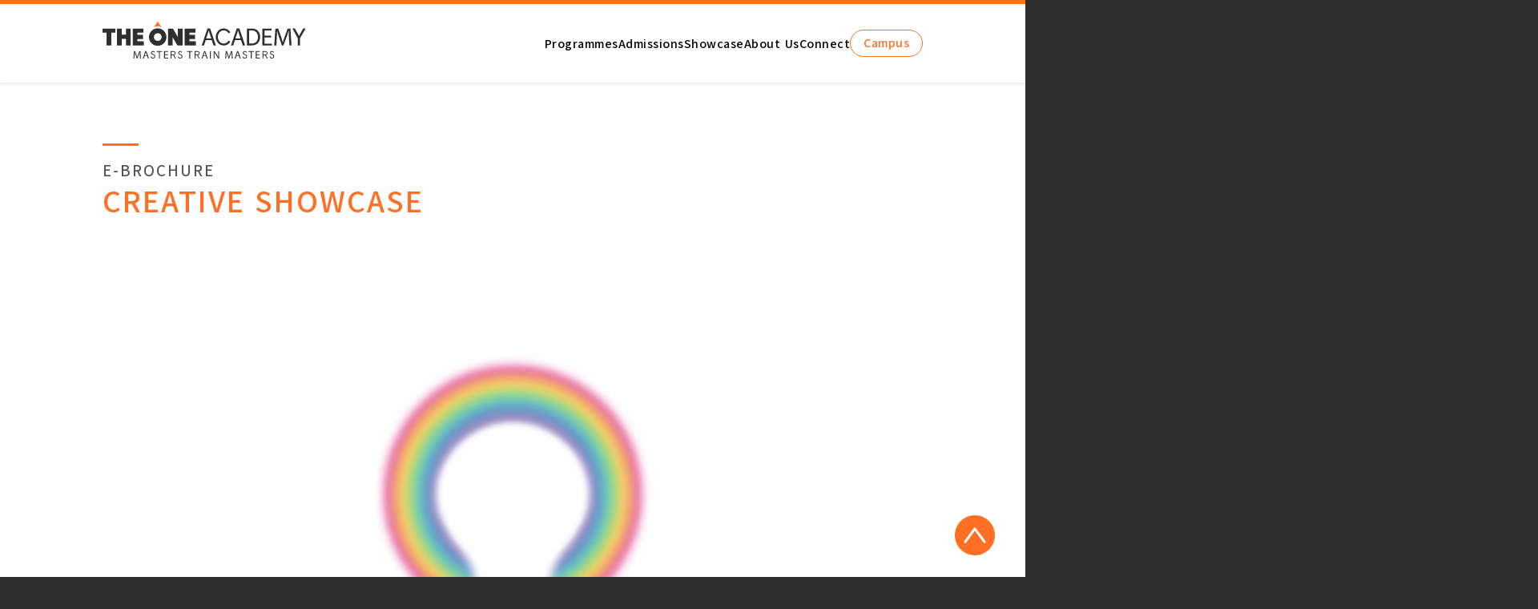

--- FILE ---
content_type: text/html; charset=UTF-8
request_url: https://www.toa.edu.my/connect/ebrochure-majors/astonishing-artbook/book?title=digitalmediadesign
body_size: 44216
content:
<!DOCTYPE html>
<html lang="en">


<head>
    <meta charset="UTF-8">
    <meta http-equiv="X-UA-Compatible" content="IE=edge">
    <meta name="viewport" content="width=device-width, initial-scale=1.0">
    <meta name="keywords" content="Contact Us, Connect, Bandar Sunway, Penang, Petaling Jaya, Selangor, Malaysia">
    <meta name="description" content="Need more info on The One Academy? Connect with our friendly counsellors today!">
    <title>E-Brochure | The One Academy</title>


    <link rel="stylesheet" href="/static/styles/main.css" />
<link rel="icon" type="image/x-icon" href="/static/styles/images/favicon.ico" />

<script type="module" defer src="/localization/penang.js"></script>
<script type="module" defer src="/static/main.js"></script>

<nav class="nav">
  <div class="container">
    <div class="flex-row">
      <div class="nav-left">
        <a class="logo sun-ex" href="/">
          <svg width="254" height="47" viewBox="0 0 254 47" fill="none" xmlns="http://www.w3.org/2000/svg">
<g id="Logo" clip-path="url(#clip0_2_2)">
<g id="empha">
<path id="Vector" d="M68.86 5.67999C70.57 5.67999 72.17 6.05999 73.62 6.72999L68.86 -0.0100098L64.1 6.72999C65.55 6.05999 67.16 5.67999 68.86 5.67999Z" fill=""/>
</g>
<g id="plain">
<path id="Vector_2" d="M68.86 8.34C62.84 8.34 57.95 13.22 57.95 19.25C57.95 25.28 62.83 30.16 68.86 30.16C74.89 30.16 79.77 25.27 79.77 19.25C79.77 13.23 74.89 8.34 68.86 8.34ZM68.93 24.08C66.26 24.08 64.1 21.92 64.1 19.25C64.1 16.58 66.26 14.42 68.93 14.42C71.6 14.42 73.75 16.58 73.75 19.25C73.75 21.92 71.59 24.08 68.93 24.08" fill=""/>
<path id="Vector_3" d="M5.12 13.86H0V8.70999H15.95V13.86H11.02V29.73H5.12V13.86Z" fill=""/>
<path id="Vector_4" d="M23.97 8.70999V16.28H29.17V8.70999H35.06V29.73H29.17V21.42L23.98 21.43V29.73H18.08V8.70999H23.97Z" fill=""/>
<path id="Vector_5" d="M50.61 21.67H43.55V24.57H51.51V29.71H37.66V8.69H51.08V13.86L43.55 13.85V16.53H50.61V21.67Z" fill=""/>
<path id="Vector_6" d="M115.52 21.67H108.45L108.46 24.57H116.42V29.71H102.56V8.69H115.98V13.85H108.46L108.45 16.53H115.52V21.67Z" fill=""/>
<path id="Vector_7" d="M128.85 23.06L126.66 29.71H123.84L131.01 8.59H134.3L141.51 29.71H138.59L136.33 23.06H128.84H128.85ZM135.78 20.93L133.71 14.85C133.24 13.47 132.92 12.22 132.61 10.99H132.55C132.23 12.24 131.89 13.53 131.48 14.81L129.41 20.92H135.77L135.78 20.93Z" fill=""/>
<path id="Vector_8" d="M165.37 23.06L163.18 29.71H160.35L167.53 8.59H170.82L178.03 29.71H175.11L172.85 23.06H165.36H165.37ZM172.3 20.93L170.23 14.85C169.76 13.47 169.45 12.22 169.14 10.99H169.07C168.76 12.24 168.41 13.53 168 14.81L165.93 20.92H172.3V20.93Z" fill=""/>
<path id="Vector_9" d="M210.45 19.86H202.24V27.47H211.4L211.39 29.76H199.52V8.64001H210.92V10.93H202.24V17.6H210.45V19.86Z" fill=""/>
<path id="Vector_10" d="M232.72 20.48C232.56 17.54 232.37 13.99 232.4 11.36H232.31C231.58 13.83 230.71 16.47 229.64 19.38L225.91 29.63H223.84L220.42 19.57C219.42 16.59 218.57 13.87 217.98 11.36H217.92C217.86 13.99 217.7 17.53 217.51 20.7L216.95 29.76H214.35L215.82 8.63H219.3L222.9 18.85C223.78 21.44 224.5 23.77 225.03 25.96H225.12C225.66 23.83 226.41 21.51 227.35 18.85L231.11 8.63H234.59L235.91 29.76H233.25L232.72 20.48V20.48Z" fill=""/>
<path id="Vector_11" d="M180.3 29.63V8.66H186.62C193.35 8.66 196.75 13.32 196.75 19.11C196.75 25.46 192.8 29.63 186.62 29.63H180.31H180.3ZM186.62 11.02H182.96V27.26H186.62C191.47 27.26 194.06 23.75 194.06 19.11C194.06 14.47 191.37 11.02 186.62 11.02Z" fill=""/>
<path id="Vector_12" d="M243.74 29.74V20.75L237.05 8.56H240.16L245.25 17.77H245.31L250.49 8.56H253.61L246.5 20.71V29.74H243.74Z" fill=""/>
<path id="Vector_13" d="M94.04 8.69V8.71V10.33V19.2L87.92 8.69H87.24H86.62H86.06H81.69V28.34V29.71V29.74H83.95H87.59V28.34V19.58L93.48 29.71H95.29H99.93V10.33V8.69H94.04Z" fill=""/>
<path id="Vector_14" d="M151.23 27.38C147.08 27.38 144 23.49 143.97 19.14C144 14.8 147.08 10.9 151.23 10.9C153.42 10.9 156.02 11.99 157.23 14.59L159.45 13.38C158.11 10.25 154.37 8.51001 151.11 8.51001C145.42 8.51001 141.37 13.88 141.28 19.14C141.37 24.4 145.41 29.77 151.11 29.77C154.36 29.77 158.11 28.03 159.45 24.9L157.23 23.69C156.02 26.29 153.42 27.38 151.23 27.38" fill=""/>
<path id="Vector_15" d="M46.56 41.94C46.49 40.66 46.41 39.13 46.42 37.99H46.38C46.07 39.06 45.69 40.22 45.23 41.47L43.61 45.91H42.71L41.23 41.55C40.8 40.26 40.43 39.08 40.17 37.99H40.14C40.11 39.13 40.04 40.67 39.96 42.04L39.72 45.96H38.59L39.23 36.81H40.74L42.3 41.24C42.68 42.37 42.99 43.37 43.22 44.32H43.26C43.49 43.4 43.82 42.39 44.22 41.24L45.85 36.81H47.36L47.93 45.96H46.78L46.55 41.94H46.56Z" fill=""/>
<path id="Vector_16" d="M52.47 43.08L51.52 45.96H50.3L53.41 36.81H54.84L57.96 45.96H56.7L55.72 43.08H52.47ZM55.47 42.16L54.57 39.53C54.37 38.93 54.23 38.39 54.09 37.86H54.06C53.92 38.4 53.77 38.96 53.6 39.52L52.7 42.17H55.46L55.47 42.16Z" fill=""/>
<path id="Vector_17" d="M64.7 38.59C64.34 37.96 63.9 37.59 63.12 37.59C62.34 37.59 61.6 38.17 61.6 39.01C61.6 39.8 62.41 40.16 63.03 40.44L63.64 40.71C64.83 41.23 65.84 41.83 65.84 43.28C65.84 44.88 64.55 46.11 62.96 46.11C61.49 46.11 60.4 45.16 60.11 43.74L61.11 43.46C61.24 44.39 61.96 45.16 62.94 45.16C63.92 45.16 64.82 44.41 64.82 43.38C64.82 42.35 63.98 41.95 63.13 41.56L62.57 41.32C61.5 40.83 60.58 40.29 60.58 38.98C60.58 37.56 61.78 36.65 63.14 36.65C64.16 36.65 65.02 37.17 65.51 38.07L64.7 38.59V38.59Z" fill=""/>
<path id="Vector_18" d="M70.39 37.81H67.61V36.81H74.39V37.81H71.59V45.96H70.4V37.81H70.39Z" fill=""/>
<path id="Vector_19" d="M81.5 41.66H77.94V44.96H81.91V45.95H76.76V36.8H81.7V37.79H77.94V40.68H81.5V41.66V41.66Z" fill=""/>
<path id="Vector_20" d="M90.37 45.96L88.28 41.89H86.08V45.96H85.1V36.78H88.62C90.22 36.78 91.34 37.75 91.34 39.33C91.34 40.67 90.53 41.55 89.34 41.79L91.52 45.95H90.37V45.96ZM88.53 37.66H86.08V41.02H88.53C89.6 41.02 90.36 40.47 90.36 39.34C90.36 38.21 89.6 37.65 88.53 37.65V37.66Z" fill=""/>
<path id="Vector_21" d="M98.59 38.59C98.23 37.96 97.79 37.59 97.01 37.59C96.23 37.59 95.49 38.17 95.49 39.01C95.49 39.8 96.3 40.16 96.92 40.44L97.53 40.71C98.72 41.23 99.73 41.83 99.73 43.28C99.73 44.88 98.44 46.11 96.85 46.11C95.38 46.11 94.29 45.16 94 43.74L95 43.46C95.13 44.39 95.85 45.16 96.83 45.16C97.81 45.16 98.71 44.41 98.71 43.38C98.71 42.35 97.87 41.95 97.02 41.56L96.46 41.32C95.39 40.83 94.47 40.29 94.47 38.98C94.47 37.56 95.67 36.65 97.03 36.65C98.05 36.65 98.91 37.17 99.4 38.07L98.59 38.59V38.59Z" fill=""/>
<path id="Vector_22" d="M108.24 37.81H105.46V36.81H112.24V37.81H109.44V45.96H108.24V37.81Z" fill=""/>
<path id="Vector_23" d="M120.18 45.96L118.09 41.89H115.89V45.96H114.91V36.78H118.43C120.03 36.78 121.15 37.75 121.15 39.33C121.15 40.67 120.34 41.55 119.15 41.79L121.33 45.95H120.18V45.96ZM118.34 37.66H115.89V41.02H118.34C119.41 41.02 120.17 40.47 120.17 39.34C120.17 38.21 119.41 37.65 118.34 37.65V37.66Z" fill=""/>
<path id="Vector_24" d="M125.84 43.08L124.89 45.96H123.67L126.78 36.81H128.21L131.33 45.96H130.07L129.09 43.08H125.84V43.08ZM128.84 42.16L127.94 39.53C127.74 38.93 127.6 38.39 127.46 37.86H127.43C127.29 38.4 127.14 38.96 126.97 39.52L126.07 42.17H128.83L128.84 42.16Z" fill=""/>
<path id="Vector_25" d="M135.21 36.8V45.95H134.03V36.8H135.21Z" fill=""/>
<path id="Vector_26" d="M138.63 45.96V36.81H139.92L142.85 41.44C143.53 42.51 144.06 43.48 144.49 44.41H144.52C144.41 43.17 144.38 42.06 144.38 40.64V36.81H145.49V45.96H144.3L141.39 41.31C140.75 40.29 140.14 39.25 139.68 38.25H139.64C139.71 39.42 139.74 40.52 139.74 42.04V45.95H138.63V45.96Z" fill=""/>
<path id="Vector_27" d="M161.15 41.94C161.08 40.66 161 39.13 161.01 37.99H160.97C160.66 39.06 160.28 40.22 159.82 41.47L158.2 45.91H157.3L155.82 41.55C155.39 40.26 155.02 39.08 154.76 37.99H154.73C154.7 39.13 154.63 40.67 154.55 42.04L154.31 45.96H153.18L153.82 36.81H155.33L156.89 41.24C157.27 42.37 157.58 43.37 157.81 44.32H157.85C158.08 43.4 158.41 42.39 158.81 41.24L160.44 36.81H161.95L162.52 45.96H161.37L161.14 41.94H161.15Z" fill=""/>
<path id="Vector_28" d="M167.06 43.08L166.11 45.96H164.89L168 36.81H169.43L172.55 45.96H171.29L170.31 43.08H167.06V43.08ZM170.06 42.16L169.16 39.53C168.96 38.93 168.82 38.39 168.68 37.86H168.65C168.51 38.4 168.36 38.96 168.19 39.52L167.29 42.17H170.05L170.06 42.16Z" fill=""/>
<path id="Vector_29" d="M179.29 38.59C178.93 37.96 178.49 37.59 177.71 37.59C176.93 37.59 176.19 38.17 176.19 39.01C176.19 39.8 177 40.16 177.62 40.44L178.23 40.71C179.42 41.23 180.43 41.83 180.43 43.28C180.43 44.88 179.14 46.11 177.55 46.11C176.08 46.11 174.99 45.16 174.7 43.74L175.7 43.46C175.83 44.39 176.55 45.16 177.53 45.16C178.51 45.16 179.41 44.41 179.41 43.38C179.41 42.35 178.57 41.95 177.72 41.56L177.16 41.32C176.09 40.83 175.17 40.29 175.17 38.98C175.17 37.56 176.37 36.65 177.73 36.65C178.75 36.65 179.61 37.17 180.1 38.07L179.29 38.59V38.59Z" fill=""/>
<path id="Vector_30" d="M184.98 37.81H182.2V36.81H188.98V37.81H186.18V45.96H184.99V37.81H184.98Z" fill=""/>
<path id="Vector_31" d="M196.09 41.66H192.53V44.96H196.5V45.95H191.35V36.8H196.29V37.79H192.53V40.68H196.09V41.66Z" fill=""/>
<path id="Vector_32" d="M204.96 45.96L202.87 41.89H200.67V45.96H199.69V36.78H203.21C204.81 36.78 205.93 37.75 205.93 39.33C205.93 40.67 205.12 41.55 203.93 41.79L206.11 45.95H204.96V45.96ZM203.12 37.66H200.67V41.02H203.12C204.19 41.02 204.95 40.47 204.95 39.34C204.95 38.21 204.19 37.65 203.12 37.65V37.66Z" fill=""/>
<path id="Vector_33" d="M213.19 38.59C212.83 37.96 212.39 37.59 211.61 37.59C210.83 37.59 210.09 38.17 210.09 39.01C210.09 39.8 210.9 40.16 211.52 40.44L212.13 40.71C213.32 41.23 214.33 41.83 214.33 43.28C214.33 44.88 213.04 46.11 211.45 46.11C209.98 46.11 208.89 45.16 208.6 43.74L209.59 43.46C209.72 44.39 210.44 45.16 211.42 45.16C212.4 45.16 213.3 44.41 213.3 43.38C213.3 42.35 212.46 41.95 211.61 41.56L211.05 41.32C209.98 40.83 209.06 40.29 209.06 38.98C209.06 37.56 210.26 36.65 211.62 36.65C212.64 36.65 213.5 37.17 213.99 38.07L213.18 38.59H213.19Z" fill=""/>
</g>
</g>
<defs>
<clipPath id="clip0_2_2">
<rect width="253.61" height="46.11" fill="white"/>
</clipPath>
</defs>
</svg>
        </a>

        <a class="logo pen-ex" href="/">
          <svg width="223" height="45" viewBox="0 0 223 45" fill="none" xmlns="http://www.w3.org/2000/svg">
<g id="penang-logo" clip-path="url(#clip0_1001_2)">
<g id="empha">
<path id="Vector" d="M60.38 4.97999C61.87 4.97999 63.28 5.30999 64.55 5.89999L60.38 -0.0100098L56.21 5.89999C57.48 5.30999 58.89 4.97999 60.38 4.97999Z" fill="#FB5105"/>
</g>
<g id="plain">
<path id="Vector_2" d="M60.38 7.32001C55.1 7.32001 50.81 11.6 50.81 16.89C50.81 22.18 55.09 26.46 60.38 26.46C65.67 26.46 69.95 22.18 69.95 16.89C69.95 11.6 65.67 7.32001 60.38 7.32001ZM60.44 21.12C58.1 21.12 56.21 19.22 56.21 16.89C56.21 14.55 58.1 12.66 60.44 12.66C62.78 12.66 64.67 14.56 64.67 16.89C64.67 19.22 62.78 21.12 60.44 21.12Z" fill="#1D1D1B"/>
<path id="Vector_3" d="M4.49 12.15H0V7.64001H13.98V12.15H9.66V26.07H4.49V12.15Z" fill="#1D1D1B"/>
<path id="Vector_4" d="M21.02 7.64001V14.28H25.57V7.64001H30.74V26.07H25.57V18.79H21.03V26.07H15.85V7.64001H21.02Z" fill="#1D1D1B"/>
<path id="Vector_5" d="M44.38 19H38.19V21.54H45.17V26.05H33.02V7.62H44.79V12.15H38.19V14.5H44.38V19Z" fill="#1D1D1B"/>
<path id="Vector_6" d="M101.29 19H95.1V21.54H102.09V26.05H89.93V7.62H101.7V12.15H95.1V14.5H101.3L101.29 19Z" fill="#1D1D1B"/>
<path id="Vector_7" d="M112.98 20.22L111.06 26.05H108.59L114.88 7.53003H117.77L124.1 26.05H121.54L119.56 20.22H113H112.98ZM119.05 18.35L117.24 13.02C116.83 11.81 116.55 10.71 116.28 9.64003H116.23C115.95 10.74 115.65 11.87 115.29 12.99L113.48 18.35H119.06H119.05Z" fill="#1D1D1B"/>
<path id="Vector_8" d="M145.01 20.22L143.09 26.05H140.61L146.91 7.53003H149.79L156.11 26.05H153.55L151.57 20.22H145H145.01ZM151.09 18.35L149.28 13.02C148.86 11.81 148.59 10.71 148.32 9.64003H148.26C147.99 10.74 147.68 11.87 147.33 12.99L145.51 18.35H151.09Z" fill="#1D1D1B"/>
<path id="Vector_9" d="M184.54 17.41H177.34V24.09H185.37V26.1H174.95V7.57001H184.96V9.58001H177.34V15.43H184.54V17.41Z" fill="#1D1D1B"/>
<path id="Vector_10" d="M204.07 17.96C203.93 15.38 203.77 12.27 203.79 9.97002H203.71C203.07 12.14 202.31 14.45 201.37 17L198.1 25.99H196.28L193.29 17.17C192.41 14.56 191.67 12.17 191.15 9.97002H191.1C191.05 12.28 190.9 15.38 190.74 18.16L190.25 26.11H187.97L189.26 7.58002H192.31L195.47 16.54C196.24 18.82 196.87 20.85 197.33 22.78H197.41C197.88 20.91 198.54 18.88 199.37 16.54L202.67 7.58002H205.72L206.88 26.11H204.54L204.07 17.97V17.96Z" fill="#1D1D1B"/>
<path id="Vector_11" d="M158.1 25.98V7.59003H163.64C169.54 7.59003 172.52 11.68 172.52 16.75C172.52 22.32 169.05 25.97 163.64 25.97H158.1V25.98ZM163.64 9.66003H160.43V23.9H163.64C167.89 23.9 170.16 20.82 170.16 16.75C170.16 12.68 167.8 9.65003 163.64 9.65003" fill="#1D1D1B"/>
<path id="Vector_12" d="M213.73 26.08V18.2L207.86 7.5H210.59L215.06 15.58H215.11L219.65 7.5H222.38L216.16 18.16V26.08H213.73Z" fill="#1D1D1B"/>
<path id="Vector_13" d="M82.46 7.62V7.64V9.06V16.84L77.09 7.62H76.5H75.95H75.46H71.63V24.85V26.05V26.08H73.62H76.8V24.85V17.17L81.97 26.05H83.56H87.63V9.06V7.62H82.46Z" fill="#1D1D1B"/>
<path id="Vector_14" d="M132.61 24.01C128.97 24.01 126.27 20.6 126.24 16.78C126.26 12.97 128.97 9.56001 132.61 9.56001C134.53 9.56001 136.81 10.52 137.87 12.79L139.81 11.73C138.64 8.98001 135.35 7.45001 132.5 7.46001C127.51 7.46001 123.96 12.17 123.88 16.78C123.96 21.39 127.5 26.1 132.5 26.1C135.35 26.1 138.64 24.57 139.81 21.82L137.87 20.76C136.81 23.04 134.53 24 132.61 24" fill="#1D1D1B"/>
<path id="Vector_15" d="M71.56 44.27V32.23H76.06C76.54 32.23 76.97 32.33 77.38 32.53C77.78 32.73 78.12 32.99 78.41 33.32C78.7 33.65 78.92 34.02 79.09 34.43C79.25 34.84 79.33 35.26 79.33 35.68C79.33 36.1 79.26 36.56 79.1 36.97C78.95 37.39 78.73 37.75 78.45 38.08C78.17 38.41 77.84 38.66 77.45 38.86C77.06 39.05 76.63 39.15 76.15 39.15H72.93V44.27H71.56ZM72.93 37.93H76.08C76.36 37.93 76.62 37.87 76.85 37.76C77.08 37.64 77.27 37.48 77.44 37.27C77.6 37.06 77.73 36.82 77.82 36.55C77.91 36.28 77.96 35.99 77.96 35.68C77.96 35.37 77.91 35.07 77.8 34.8C77.7 34.52 77.55 34.29 77.37 34.08C77.19 33.88 76.99 33.72 76.75 33.61C76.51 33.5 76.26 33.44 76 33.44H72.94V37.92L72.93 37.93Z" fill="#706F6F"/>
<path id="Vector_16" d="M83.42 32.19H90.24V33.49H84.85V37.56H90.1V38.87H84.85V42.96H90.24V44.27H83.42V32.19Z" fill="#706F6F"/>
<path id="Vector_17" d="M95.37 44.26V32.15H97.08L103.09 42.2L103.07 32.15H104.46V44.26H102.99L96.75 34.07L96.73 44.26H95.37Z" fill="#706F6F"/>
<path id="Vector_18" d="M123.87 44.26V32.15H125.57L131.59 42.2L131.57 32.15H132.96V44.26H131.49L125.25 34.07L125.22 44.26H123.87Z" fill="#706F6F"/>
<path id="Vector_19" d="M136.96 38.27V38.24C136.96 34.96 139.37 32.05 142.96 32.05C144.98 32.05 146.22 32.63 147.42 33.64L146.55 34.67C145.63 33.87 144.6 33.3 142.91 33.3C140.26 33.3 138.36 35.54 138.36 38.2V38.24C138.36 41.09 140.19 43.12 143.09 43.12C144.46 43.12 145.72 42.69 146.45 42.02V39.23H142.9V37.83H147.84V42.6C146.73 43.59 145.05 44.43 143.04 44.43C139.28 44.43 136.96 41.7 136.96 38.28" fill="#706F6F"/>
<path id="Vector_20" d="M112.1 40.46L110.78 44.25H109.23L113.35 32.17H115.24L119.36 44.28H117.69L116.4 40.47H112.11L112.1 40.46ZM116.07 39.24L114.27 33.9L112.42 39.24H116.07Z" fill="#706F6F"/>
</g>
</g>
<defs>
<clipPath id="clip0_1001_2">
<rect width="222.38" height="44.42" fill="white"/>
</clipPath>
</defs>
</svg>
        </a>
      </div>
      <div class="nav-right">
        <button class="mobile menu">
          <div class="burger">
            <div class="l1"></div>
            <div class="l2"></div>
            <div class="l3"></div>
          </div>
        </button>
        <!-- Ids needed for js query -->
        <a id="programmes"><li>Programmes</li></a>
        <a id="admissions"><li>Admissions</li></a>
        <a id="artworks"><li>Showcase</li></a>
        <a id="about-us"><li>About Us</li></a>
        <a id="connect"><li>Connect</li></a>
        <a id="campus-select"><button>Campus</button></a>

        <!-- showCampusModal -->
      </div>
    </div>

    <div class="navi-wrapper">
      <div class="navigation-map programmes">
        <div class="flex-col">
          <ul>
            <a href="/programmes/diploma/"><li>Diploma</li></a>

            <a href="/programmes/diploma/digital-animation">
              <li>Digital Animation</li>
            </a>

            <a class="sun-ex" href="/programmes/diploma/film-visual-effects">
              <li>Visual Effects</li>
            </a>

            <a href="/programmes/diploma/illustration"><li>Illustration</li></a>

            <a href="/programmes/diploma/digital-media-design">
              <li>Digital Media Design</li>
            </a>

            <a
              class="sun-ex"
              href="/programmes/diploma/visual-communication-design"
            >
              <li>Visual Communication Design</li>
            </a>

            <a
              class="pen-ex"
              href="/programmes/diploma/advertising-graphic-design"
            >
              <li>Advertising & Graphic Design</li>
            </a>

            <a href="/programmes/diploma/interior-design">
              <li>Interior Design</li>
            </a>

            <a
              class="sun-ex"
              href="/programmes/diploma/fashion-design-pattern-making"
            >
              <li>Fashion Design & Pattern Making</li>
            </a>

            <a class="sun-ex" href="/programmes/diploma/fine-arts"
              ><li>Fine Arts</li></a
            >
          </ul>

          <ul>
            <a href="/programmes/foundation/certificate-communication-design"
              ><li>Certificate</li></a
            >
          </ul>
        </div>

        <div class="flex-col">
          <ul>
            <a href="/programmes/degree/"><li>Degree</li></a>
            <a href="/programmes/degree/digital-media-design"
              ><li>BA (Hons) Digital Media Design</li></a
            >
            <a href="/programmes/degree/graphic-design"
              ><li>BA (Hons) Graphic Design: Advertising & Branding</li></a
            >
            <a href="/programmes/degree/interior-architecture-design"
              ><li>BA (Hons) Interior Architecture and Design</li></a
            >
          </ul>
          <ul>
            <a href="/programmes/foundation/"><li>Foundation</li></a>
            <a href="/programmes/foundation/foundation-communication-design"
              ><li>Communication Design</li></a
            >
            <a
              href="/programmes/foundation/foundation-interior-architecture-design"
              ><li>Interior Architecture Design</li></a
            >
          </ul>
        </div>

        <div class="flex-col">
          <!-- <ul>
						<a href="#"><li>Certificate</li></a>
					</ul> -->
          <ul>
            <a href="/programmes/partner-universities">
              <li>Partner Universities</li>
            </a>
          </ul>

          <ul class="sun-ex">
            <a target="_blank" href="https://esmod.edu.my">
              <li>ESMOD Kuala Lumpur</li>
            </a>
          </ul>
          <!--<ul class="sun-ex">
            <a target="_blank" href="https://digipen.toa.edu.my">
              <li>DigiPen The One Academy</li>
            </a>

            <a
              href="https://digipen.toa.edu.my/academics-diploma-in-game-design.php"
              ><li>Diploma in Game Design</li></a
            >
            <a
              href="https://digipen.toa.edu.my/academics-diploma-in-computer-science.php"
              ><li>Diploma in Computer Science</li></a
            >
          </ul>-->
        </div>
      </div>

      <div class="navigation-map admissions">
        <ul>
          <a href="/admission/"><li>How to Apply</li></a>
          <a href="/admission/domestic-student-guide"
            ><li>Domestic Student Guide</li></a
          >
          <a href="/admission/international-student-guide"
            ><li>International Student Guide</li></a
          >
        </ul>

        <div class="flex-col">
          <ul>
            <a href="/admission/intake"><li>Intakes</li></a>
          </ul>
          <ul>
            <a href="/admission/entry-requirement"
              ><li>Entry Requirements</li></a
            >
          </ul>
        </div>

        <div class="flex-col">
          <ul>
            <a href="/connect/enquiry?type=apply">
              <li>Online Application</li>
            </a>
          </ul>

          <ul>
            <a href="/admission/student-support"><li>Student Support</li></a>
          </ul>
        </div>
      </div>

      <div class="navigation-map artworks">
        <ul>
          <a href="/showcase/"><li>Student Showcase</li></a>
          <a href="/showcase/?major=DG"><li>Digital Animation</li></a>
          <a href="/showcase/?major=VFX"><li>Visual Effects</li></a>
          <a href="/showcase/?major=IL"><li>Illustration</li></a>
          <a href="/showcase/?major=DMD"><li>Digital Media Design</li></a>
          <a class="sun-ex" href="/showcase/?major=AD"
            ><li>Visual Communication Design</li></a
          >
          <a class="pen-ex" href="/showcase/?major=AD"
            ><li>Advertising & Graphic Design</li></a
          >
          <a href="/showcase/?major=ID"><li>Interior Design</li></a>
          <a href="/showcase/?major=FD"
            ><li>Fashion Design & Pattern Making</li></a
          >
          <a href="/showcase/?major=FA"><li>Fine Arts</li></a>
        </ul>

        <div class="flex-col">
          <ul>
            <a href="/showcase/student-transformation"
              ><li>Student Transformations</li></a
            >
          </ul>
          <ul>
            <a href="/showcase/student-awards"><li>Student Awards</li></a>
          </ul>
        </div>

        <ul>
          <a href="/showcase/graduate-success"><li>Graduates Success</li></a>
        </ul>
      </div>

      <div class="navigation-map about-us">
        <div class="flex-col">
          <ul>
            <a href="/about/"><li>Overview</li></a>
          </ul>
          <ul>
            <a href="/about/our-leaders"><li>Our Leaders</li></a>
          </ul>
        </div>

        <div class="flex-col">
          <ul>
            <a href="/about/our-campus" id="mod-nav-1"><li>Our Campus</li></a>
            <a href="/about/our-campus#sunway"><li>Bandar Sunway Campus</li></a>
            <a href="/about/our-campus#penang"><li>Penang Campus</li></a>
          </ul>
        </div>

        <div class="flex-col">
          <ul>
            <a href="/about/industry-recognition"
              ><li>Industry Recognitions</li></a
            >
          </ul>
          <ul>
            <a href="/about/industry-collaboration"
              ><li>Industry Collaborations</li></a
            >
          </ul>
        </div>
        <ul>
          <a href="/about/news"><li>News & Events</li></a>
        </ul>
      </div>

      <div class="navigation-map connect">
        <ul>
          <a href="/connect/enquire-now"><li>Enquire Now</li></a>
        </ul>
        <ul>
          <a href="/connect/location"><li>Location</li></a>
        </ul>

        <div class="flex-col">
          <ul>
            <a href="/connect/contact-us"><li>Contact Us</li></a>
          </ul>
        </div>

        <div class="flex-col">
          <ul>
            <a href="/connect/career"><li>Career with Us</li></a>
          </ul>
        </div>
      </div>

      <button class="mobile-only special" onclick="showCampusModal()">
        Campus
      </button>
    </div>
  </div>
</nav>

<div class="campus-modal modal">
  <div class="modal-content">
    <div class="flex-col gap-m relative">
      <button class="close-btn dark" style="width: 25px; height: 25px">
        <p class="left"></p>
        <p class="right"></p>
      </button>
      <img
        class="self-center"
        style="width: 15%"
        src="/static/styles/images/SVG/landmark.svg"
        alt=""
      />
      <h2
        style="font-size: var(--fontSizeMedium); color: var(--bgTheme)"
        class="self-center"
      >
        Location:
        <span
          id="current-location"
          style="font-size: var(--fontSizeOK); color: var(--bgLogo)"
        >
          Main Campus</span
        >
      </h2>
      <p class="text-center">
        Please select the campus you would like to visit
      </p>

      <div class="flex-col gap-s">
        <a class="btn" href="/?location=sunway"><button>Main Campus</button></a>
        <a class="btn" href="/?location=penang"
          ><button>Penang Campus</button></a
        >
      </div>
    </div>

    <!-- <p style="margin-top: 1rem" class="note">Currently visiting: Main Campus</p> -->
  </div>
</div>

<!-- Google Tag Manager -->
<script>
	(function (w, d, s, l, i) {
		w[l] = w[l] || [];
		w[l].push({ "gtm.start": new Date().getTime(), event: "gtm.js" });
		var f = d.getElementsByTagName(s)[0],
			j = d.createElement(s),
			dl = l != "dataLayer" ? "&l=" + l : "";
		j.async = true;
		j.src = "https://www.googletagmanager.com/gtm.js?id=" + i + dl;
		f.parentNode.insertBefore(j, f);
	})(window, document, "script", "dataLayer", "GTM-KSP2V3D");
</script>
<!-- End Google Tag Manager -->
<!-- Google Tag Manager (noscript) -->
<noscript
	><iframe
		src="https://www.googletagmanager.com/ns.html?id=GTM-KSP2V3D"
		height="0"
		width="0"
		style="display: none; visibility: hidden"
	></iframe
></noscript>
<!-- End Google Tag Manager (noscript) -->

</head>


<style>
    .grid.brochure {
        margin-top: 5rem;
        gap: 5rem;
    }

    .brochure .wrapper {
        display: flex;
        flex-direction: column;
        gap: 1.2rem;
    }

    .brochure .wrapper>.flex-row {
        gap: 1rem;
    }

    .brochure .card {
        gap: 1rem;
    }

    @media only screen and (min-width: 350px) and (max-width: 510px) {
        .grid.brochure {
            grid-template-columns: 1fr;
        }
    }
</style>

<body>
    <section class="alt-bg-color pd">
        <div class="container">
            <div class="title-wrapper">
                <h5>E-BROCHURE</h5>
                <h2>CREATIVE SHOWCASE</h2>

                <div class="video-container" style="margin-top: 3rem;">
                    <video width="100%" controls>
                        <source src="/static/styles/images/connect/ebro-major/ebro.webm" type="video/webm">
                        <source src="/static/styles/images/connect/ebro-major/ebro.mp4" type="video/mp4">
                    </video>
                </div>

                <div class="grid brochure">
                    <!-- Brochure -->
                    <div class="card flex-col">
                        <div class="img-container">
                            <img src="/static/styles/images/connect/ebro-major/advertising.webp" alt="Advertising and Graphic Design">
                        </div>

                        <div class="wrapper">
                            <h3>Advertising & Graphic Design</h3>

                            <div class="flex-row">
                                <a target="_blank" href="book?title=graphicdesign"><button>View</button></a>
                                <a download href="/connect/download/major-advertising.pdf"><button>Download</button></a>
                            </div>
                        </div>
                    </div>
                    <!--  -->

                    <!-- Brochure -->
                    <div class="card flex-col">
                        <div class="img-container">
                            <img src="/static/styles/images/connect/ebro-major/digital-animation.webp" alt="Digital Animation">
                        </div>

                        <div class="wrapper">
                            <h3>Digital Animation</h3>

                            <div class="flex-row">
                                <a target="_blank" href="book?title=digitalanimation"><button>View</button></a>
                                <a download href="/connect/download/major-digital-animation.pdf"><button>Download</button></a>
                            </div>
                        </div>
                    </div>
                    <!--  -->
                    <!-- Brochure -->
                    <div class="card flex-col">
                        <div class="img-container">
                            <img src="/static/styles/images/connect/ebro-major/digital-media.webp" alt="Digital Media Design">
                        </div>

                        <div class="wrapper">
                            <h3>Digital Media Design</h3>

                            <div class="flex-row">
                                <a target="_blank" href="book?title=digitalmediadesign"><button>View</button></a>
                                <a download href="/connect/download/major-digital-media-design.pdf"><button>Download</button></a>
                            </div>
                        </div>
                    </div>
                    <!--  -->

                    <!-- Brochure -->
                    <div class="card flex-col">
                        <div class="img-container">
                            <img src="/static/styles/images/connect/ebro-major/illustration.webp" alt="Entertainment Design: Illustration">
                        </div>

                        <div class="wrapper">
                            <h3>Illustration</h3>

                            <div class="flex-row">
                                <a target="_blank" href="book?title=illustration"><button>View</button></a>
                                <a download href="/connect/download/major-illustration.pdf"><button>Download</button></a>
                            </div>
                        </div>
                    </div>
                    <!--  -->

                    <!-- Brochure -->
                    <div class="card flex-col">
                        <div class="img-container">
                            <img src="/static/styles/images/connect/ebro-major/interior.webp" alt="Interior Architecture Design">
                        </div>

                        <div class="wrapper">
                            <h3>Interior Architecture & Design</h3>

                            <div class="flex-row">
                                <a target="_blank" href="book?title=interiordesign"><button>View</button></a>
                                <a download href="/connect/download/major-interior-design.pdf"><button>Download</button></a>
                            </div>
                        </div>
                    </div>
                    <!--  -->

                    <!-- Brochure -->
                    <div class="card flex-col">
                        <div class="img-container">
                            <img src="/static/styles/images/connect/ebro-major/fine-art.webp" alt="Fine Arts">
                        </div>

                        <div class="wrapper">
                            <h3>Fine Arts</h3>

                            <div class="flex-row">
                                <a target="_blank" href="book?title=fineart"><button>View</button></a>
                                <a download href="/connect/download/major-fine-art.pdf"><button>Download</button></a>
                            </div>
                        </div>
                    </div>
                    <!--  -->



                    <!-- Brochure -->
                    <div class="card flex-col">
                        <div class="img-container">
                            <img src="/static/styles/images/connect/ebro-major/fashion.webp" alt="Fashion Design & Pattern Making">
                        </div>

                        <div class="wrapper">
                            <h3>Fashion Design & Pattern Making</h3>

                            <div class="flex-row">
                                <a target="_blank" href="book?title=fashiondesign"><button>View</button></a>
                                <a download href="/connect/download/major-fashion-design-pattern-making.pdf"><button>Download</button></a>
                            </div>
                        </div>
                    </div>
                    <!--  -->

                </div>
            </div>
        </div>
    </section>

</body>


<footer>
	<div id="back-to-top">
		<img src="/static/styles/images/SVG/back-to-top.svg" alt="back-to-top" />
	</div>

	<section class="top">
		<picture class="full-bg-img">
			<source
				media="(max-width: 810px)"
				srcset="/static/styles/images/footer-bg-mobile.webp"
			/>
			<img alt="hero-bg" src="/static/styles/images/footer-bg.webp" />
		</picture>
		<div class="container absolute">
			<div class="flex-row">
				<div class="flex-col">
					<div>
						<h2>LET'S TALK</h2>
						<h3>WITH OUR COUNSELLORS TODAY!</h3>
					</div>
					<p>Take the next step towards reaching your creative dreams!</p>
				</div>

				<div class="flex-col">
					<a href="/connect/enquiry">
						<button class="button">Connect With Us</button>
					</a>

					<a href="/connect/enquiry?type=fee">
						<button class="button">Fees Enquiry</button>
					</a>
				</div>
			</div>
		</div>
	</section>

	<section>
		<div class="container bottom">
			<div class="flex-row">
				<div class="flex-col">
					<!-- <a href="https://event.toa.edu.my/infoday/pg/" target="_blank">
						<li>The One Academy Penang</li>
					</a> -->
					<a href="https://studentbs.toa.edu.my/" target="_blank">
						<li>Student Portal</li>
					</a>
					<a href="https://library.toa.edu.my" target="_blank">
						<li>Library Portal</li>
					</a>
					<a class="sun-ex" href="/connect/virtual-tour/" target="_blank">
						<li>Virtual Tour</li>
					</a>
					<a href="/connect/enquire-now?type=ebro">
						<li>Request e-Brochure</li>
					</a>
					<a href="/about/news">
						<li>News & Events</li>
					</a>
				</div>

				<div class="flex-col">
					<div class="footer-block">
						<h4>The One Academy</h4>

						<p>
							Block B4, Leisure Commerce Square,<br />No. 9, Jalan PJS 8/9,<br />46150
							Petaling Jaya, Selangor, Malaysia.
						</p>

						<ul>
							<a href="tel:+603-7875 5510">
								<li>T +603-7875 5510</li>
							</a>
							<a href="mailto:info@toa.edu.my">
								<li>E info@toa.edu.my</li>
							</a>

							<a href="/?location=sunway">
								<li>
									URL <span class="anchor-color">The One Academy Sunway</span>
								</li>
							</a>
						</ul>
					</div>

					<div class="footer-block">
						<h4>The One Academy Penang</h4>

						<p>3H-3A-1, Straits Quay, <br/>Jalan Seri Tanjung Pinang, <br /> Tanjong Tokong, <br/>10470, Georgetown,Penang, Malaysia.</p>
						

						
						
						
						<ul>
							<a href="tel:+604-210 3000">
								<li>T +604-210 3000</li>
							</a>
							<a href="mailto:penang@toa.edu.my">
								<li>E penang@toa.edu.my</li>
							</a>

							<a href="/?location=penang">
								<li>
									URL <span class="anchor-color">The One Academy Penang</span>
								</li>
							</a>
						</ul>
					</div>
				</div>

				<div class="flex-col">
					<div class="flex-row icons">
						<a
							id="mod-foot-fb"
							href="https://www.facebook.com/toa.edu.my/"
							target="_blank"
						>
							<svg width="36" height="36" viewBox="0 0 36 36" fill="none" xmlns="http://www.w3.org/2000/svg">
<g id="fb-ico" clip-path="url(#clip0_261_2)">
<path id="empha" d="M34.88 17.69V18.19H34.8929C34.6599 26.3443 28.7474 33.0782 20.97 34.5751V23.31H24.59H25.0195L25.0843 22.8854L25.8643 17.7754L25.9521 17.2H25.37H20.96V14.38C20.96 13.7518 21.1134 13.1953 21.4533 12.8019C21.7814 12.4222 22.348 12.12 23.34 12.12H25.57H26.07V11.62V7.27V6.84918L25.6554 6.77734L25.57 7.27C25.6554 6.77734 25.6553 6.77733 25.6553 6.77732L25.6551 6.7773L25.6547 6.77722L25.6533 6.77698L25.6482 6.77612L25.6296 6.77297L25.5594 6.76141C25.4985 6.75153 25.41 6.73753 25.2979 6.7208C25.0739 6.68734 24.7555 6.64285 24.3756 6.59839C23.6181 6.50972 22.6069 6.42 21.61 6.42C19.4889 6.42 17.6802 7.06504 16.4013 8.34539C15.1218 9.62622 14.43 11.4852 14.43 13.8V17.2H10.44H9.94V17.7V22.81V23.31H10.44H14.43V34.5751C6.49422 33.0477 0.5 26.0678 0.5 17.69C0.5 8.19614 8.19614 0.5 17.69 0.5C27.1839 0.5 34.88 8.19614 34.88 17.69Z" fill="" stroke=""/>
<path id="plain" d="M14.92 22.3H10.93V18.19H14.92H15.42V17.69V13.79C15.42 11.6748 16.0482 10.0937 17.0987 9.04209C18.1498 7.98993 19.6811 7.40997 21.6 7.40997C22.5431 7.40997 23.5119 7.49526 24.2494 7.58158C24.5736 7.61953 24.8512 7.65746 25.06 7.68796V11.11H23.33C22.1263 11.11 21.2536 11.4882 20.6909 12.1375C20.1398 12.7736 19.95 13.5967 19.95 14.37V17.69V18.19H20.45H24.7779L24.1505 22.3H20.44H19.94V22.8V34.7303C19.2025 34.8318 18.4493 34.88 17.68 34.88C16.9145 34.88 16.1613 34.8253 15.42 34.7269V22.8V22.3H14.92Z" fill="" stroke=""/>
</g>
<defs>
<clipPath id="clip0_261_2">
<rect width="35.38" height="35.38" fill=""/>
</clipPath>
</defs>
</svg>
						</a>
						<a
							id="mod-foot-ig"
							href="https://www.instagram.com/theoneacademy/?hl=en"
							target="_blank"
						>
							<svg width="36" height="36" viewBox="0 0 36 36" fill="none" xmlns="http://www.w3.org/2000/svg">
<g id="insta-ico" clip-path="url(#clip0_261_12)">
<path id="empha" d="M34.88 17.69C34.88 27.1838 27.1838 34.88 17.69 34.88C8.19623 34.88 0.5 27.1838 0.5 17.69C0.5 8.19623 8.19623 0.5 17.69 0.5C27.1838 0.5 34.88 8.19623 34.88 17.69Z" fill="" stroke=""/>
<g id="plain">
<path id="Vector" d="M22.46 12.22C22.46 11.8188 22.7835 11.5 23.18 11.5C23.5839 11.5 23.9 11.8161 23.9 12.22C23.9 12.6239 23.5839 12.94 23.18 12.94C22.7762 12.94 22.46 12.6239 22.46 12.22Z" fill="" stroke=""/>
<path id="Vector_2" d="M13.17 17.67C13.17 15.1261 15.2361 13.06 17.78 13.06C20.3238 13.06 22.39 15.1261 22.39 17.67C22.39 20.2139 20.3238 22.28 17.78 22.28C15.2361 22.28 13.17 20.2139 13.17 17.67ZM14.01 17.67C14.01 19.7461 15.7038 21.44 17.78 21.44C19.8561 21.44 21.55 19.7461 21.55 17.67C21.55 15.5939 19.8561 13.9 17.78 13.9C15.7038 13.9 14.01 15.5939 14.01 17.67Z" fill="" stroke=""/>
<path id="Vector_3" d="M21.83 27.54H13.55C10.3867 27.54 7.82001 24.9644 7.82001 21.81V13.53C7.82001 10.3661 10.3861 7.79999 13.55 7.79999H21.83C24.9939 7.79999 27.56 10.3661 27.56 13.53V21.81C27.56 24.9733 24.9844 27.54 21.83 27.54ZM13.55 8.74999C10.9139 8.74999 8.77001 10.8938 8.77001 13.53V21.81C8.77001 24.4461 10.9139 26.59 13.55 26.59H21.83C24.4662 26.59 26.61 24.4461 26.61 21.81V13.53C26.61 10.8938 24.4662 8.74999 21.83 8.74999H13.55Z" fill="" stroke=""/>
</g>
</g>
<defs>
<clipPath id="clip0_261_12">
<rect width="35.38" height="35.38" fill=""/>
</clipPath>
</defs>
</svg>
						</a>
						<a
							id="mod-foot-yt"
							href="https://www.youtube.com/user/theoneacademy"
							target="_blank"
						>
							<svg width="36" height="36" viewBox="0 0 36 36" fill="none" xmlns="http://www.w3.org/2000/svg">
<g id="yt-ico" clip-path="url(#clip0_261_7)">
<path id="empha" d="M34.88 17.69C34.88 27.1838 27.1838 34.88 17.69 34.88C8.19623 34.88 0.5 27.1838 0.5 17.69C0.5 8.19623 8.19623 0.5 17.69 0.5C27.1838 0.5 34.88 8.19623 34.88 17.69Z" fill="" stroke=""/>
<path id="plain" d="M21.1918 18.6081L21.2015 18.6033L21.211 18.5981C21.3853 18.5022 21.5155 18.3353 21.5462 18.1221C21.5727 17.9379 21.5158 17.781 21.4649 17.6818C21.3638 17.4847 21.187 17.3187 21.011 17.2219L21.0093 17.221L16.351 14.6819C16.3506 14.6817 16.3502 14.6815 16.3498 14.6813C16.1848 14.5909 16.001 14.5804 15.8867 14.5818C15.7534 14.5834 15.6132 14.6038 15.4842 14.6373C15.3593 14.6698 15.2149 14.7223 15.089 14.8055C14.9855 14.8739 14.76 15.0545 14.76 15.37V20.32C14.76 20.6422 14.9982 20.8206 15.0941 20.8823C15.218 20.9619 15.3599 21.013 15.4821 21.045C15.6085 21.078 15.7457 21.099 15.8752 21.1025C15.9819 21.1053 16.1621 21.0996 16.3254 21.0163L21.1918 18.6081ZM23.11 11.5C25.1839 11.5 26.86 13.1761 26.86 15.25V20.31C26.86 22.3839 25.1839 24.06 23.11 24.06H12.25C10.1761 24.06 8.5 22.3839 8.5 20.31V15.25C8.5 13.1761 10.1761 11.5 12.25 11.5H23.11Z" fill="" stroke=""/>
</g>
<defs>
<clipPath id="clip0_261_7">
<rect width="35.38" height="35.38" fill=""/>
</clipPath>
</defs>
</svg>
						</a>
						<a
							id="mod-foot-wa"
							href="https://api.whatsapp.com/send?phone=+60125510639&text=Hi, I would like to enquire about The One Academy."
							target="_blank"
						>
							<svg width="36" height="36" viewBox="0 0 36 36" fill="none" xmlns="http://www.w3.org/2000/svg">
<g id="whats-ico" clip-path="url(#clip0_261_20)">
<path id="empha" d="M28.9407 4.68923C36.1198 10.9014 36.9037 21.7573 30.6915 28.9364C24.4793 36.1156 13.6234 36.8995 6.44427 30.6873C-0.734883 24.4751 -1.51875 13.6192 4.69345 6.44005C10.9057 -0.739106 21.7615 -1.52298 28.9407 4.68923Z" fill="" stroke=""/>
<g id="plain">
<path id="Vector" d="M13.5407 25.737L8.83729 26.9958L10.0928 22.3299L10.1455 22.1341L10.0469 21.9569C9.24888 20.5223 8.84 18.9161 8.84 17.29C8.84 11.9661 13.1761 7.63 18.5 7.63C23.8239 7.63 28.16 11.9661 28.16 17.29C28.16 22.6139 23.8239 26.95 18.5 26.95C16.9034 26.95 15.3255 26.5509 13.9088 25.7807L13.7335 25.6854L13.5407 25.737ZM13.8563 24.6929L14.0328 24.7988L14.0347 24.7999C15.3914 25.6054 16.9295 26.03 18.5 26.03C23.3161 26.03 27.24 22.1061 27.24 17.29C27.24 12.4739 23.3161 8.55 18.5 8.55C13.6839 8.55 9.76 12.4739 9.76 17.29C9.76 18.8824 10.2056 20.4519 11.0424 21.8191L11.1423 21.9856L10.3769 24.851L10.1535 25.6875L10.9897 25.4629L13.8563 24.6929Z" fill="" stroke=""/>
<path id="Vector_2" d="M22.0143 19.1297L22.0165 19.1268C22.0916 19.1709 22.1631 19.2107 22.2322 19.2492C22.3783 19.3305 22.5135 19.4058 22.6487 19.5027C22.8456 19.6438 22.9082 19.7435 22.9221 19.7994C22.9416 19.8938 22.9254 20.0338 22.8576 20.1998C22.6305 20.7483 22.0454 21.1401 21.3858 21.269C20.8189 21.3759 20.3525 21.2179 19.6824 20.9908C19.6586 20.9827 19.6345 20.9746 19.6102 20.9664L19.6102 20.9664L19.6058 20.9649C19.0457 20.7813 18.502 20.502 17.9687 20.1821C16.931 19.5498 16.0381 18.6968 15.3123 17.7132L15.3116 17.7121C15.0956 17.421 14.8954 17.1071 14.701 16.7765L14.7005 16.7757C14.4502 16.352 14.2392 15.9223 14.1363 15.4937C14.0935 15.3137 14.07 15.1433 14.07 14.97H14.07L14.07 14.9635C14.0616 14.3194 14.3134 13.7053 14.7763 13.3273L14.7763 13.3273L14.779 13.325C15.0244 13.1217 15.3199 13.0984 15.4743 13.1855L15.4763 13.1866C15.5713 13.2396 15.6778 13.3561 15.7961 13.5651C15.8804 13.7139 15.947 13.8633 16.0186 14.0241C16.0497 14.094 16.0818 14.1659 16.1166 14.2409L16.1166 14.2409L16.1176 14.2429C16.28 14.5879 16.3774 14.8854 16.3471 15.0957C16.3289 15.1877 16.2807 15.2912 16.1932 15.4171C16.1159 15.5284 16.027 15.6314 15.9235 15.7513C15.9031 15.775 15.882 15.7994 15.8604 15.8246L15.8604 15.8246L15.8575 15.8279C15.7437 15.9631 15.6312 16.1435 15.6087 16.3722C15.5858 16.6045 15.6633 16.8041 15.7649 16.9634C16.5995 18.3616 17.7719 19.3723 19.2902 19.9826C19.437 20.0438 19.6253 20.091 19.8325 20.0509C20.0516 20.0085 20.2179 19.8832 20.3381 19.7353L20.3381 19.7353L20.3404 19.7324C20.4216 19.6309 20.4958 19.5134 20.5577 19.4131C20.5739 19.3869 20.5894 19.3616 20.6045 19.3369C20.6524 19.2587 20.6962 19.1871 20.7435 19.1161C20.8801 18.9113 20.9615 18.8478 20.9936 18.8351L20.9936 18.8351L20.9957 18.8343C21.105 18.7905 21.2405 18.7885 21.4241 18.8445C21.6126 18.902 21.8088 19.0074 22.0143 19.1297Z" fill="" stroke=""/>
</g>
</g>
<defs>
<clipPath id="clip0_261_20">
<rect width="35.38" height="35.38" fill=""/>
</clipPath>
</defs>
</svg>
						</a>
					</div>
					<!-- ©
					<script>
						document.write(new Date().getFullYear());
					</script>
					The One Academy -->
				</div>
			</div>
		</div>

		<div class="copyright">
			<div class="flex-row">
				<div>
					Copyright ©
					<script>
						document.write(new Date().getFullYear());
					</script>
					<span id="copyright">
						The One Academy Of Communication Design Sdn. Bhd. 199101000237
						(210547-P) DK092 (B).
					</span>
					All rights reserved.
				</div>

				<div class="flex-row" style="gap: 1rem">
					<a target="_blank" href="/connect/privacy-policy">Privacy Notice</a>
					|
					<a target="_blank" href="/connect/term-of-use">Term of Use</a>
					|
					<a target="_blank" href="/connect/return-policy"
						>Fund Return Policy</a
					>
				</div>
			</div>
		</div>
	</section>
</footer>


</html>

--- FILE ---
content_type: text/css
request_url: https://www.toa.edu.my/static/styles/main.css
body_size: 4623
content:
@import url("https://fonts.googleapis.com/css2?family=Assistant:wght@200;300;400;500;600;700;800&display=swap");
@import url("https://fonts.googleapis.com/css2?family=Noto+Sans+JP:wght@700&display=swap");

* {
	margin: 0;
	padding: 0;
	text-decoration: none;
	list-style: none;
	color: unset;
	border: unset;
	box-sizing: border-box;
	max-width: 100vw;
	letter-spacing: 0.5px;
	word-spacing: 2px;
	-webkit-user-drag: none;
	font-family: var(--defaultFamily);
}

:root {
	--textWhite: #ffffff;
	--textDark: #4d4d4d;
	--textGrey: #999999;
	--colorAward: #b39157;
	/* --bgLogo: #ff6400; */
	--bgLogo: #ff7024;
	--bgTheme: #2f2f2f;
	--bgGrey: #dfdfdf;

	/*  */
	--mobileWidth: clamp(300px, 90vw, 800px);
	--optimalWidth: clamp(815px, 80vw, 1600px);
	/*  */
	--defaultFamily: "Assistant", sans-serif;
	--ff-noto-san-jp: "Noto Sans JP", sans-serif;
	--defaultFontSize: 1rem;
	/*  */
	--fontSizeHuge: 3rem;
	--fontSizeBig: 2rem;
	--fontSizeMedium: 1.5rem;
	--fontSizeOK: 1.2rem;

	/*  */
	--speedFast: 300ms;
	--speedNormal: 800ms;
	--speedOK: 1200ms;
	--speedSlow: 1800ms;
}

html {
	overflow-x: hidden;
	font-size: 100%;
	background-color: var(--bgTheme);
	overflow-x: hidden;
	color: var(--whiteText);
	font-family: var(--defaultFamily);
	scroll-behavior: smooth;
	position: relative;
}

body {
	overflow-x: hidden;
}

img {
	user-select: none;

	/* drag */
	-webkit-user-drag: none;
	-khtml-user-drag: none;
	-moz-user-drag: none;
	-o-user-drag: none;
	user-drag: none;
}

section {
	position: relative;
}

button {
	cursor: pointer;
}

.ul-num li {
	list-style: inside decimal;
}

toast {
	width: clamp(300px, 50vw, 1000px);
	padding: 1rem 1.5rem;
	position: fixed;
	top: 0;
	transform: translateY(-100px);
	left: 0;
	right: 0;
	margin: auto;
	transition: 800ms;
	border-bottom-left-radius: 10px;
	border-bottom-right-radius: 10px;
	box-shadow: 1px 1px 5px #515151;
	z-index: 5;
	opacity: 0;
}

toast.success {
	transform: translateY(0);
	background: #d8ffd8;
	color: green;
	opacity: 1;
}

toast.failed {
	transform: translateY(0);
	background: #ffd8d8;
	color: rgb(194, 23, 23);
	opacity: 1;
}

toast.info {
	transform: translateY(0);
	background: #fff0ad;
	color: rgb(255, 200, 47);
	opacity: 1;
}

.close-toast {
	float: right;
	margin-right: 1rem;
	cursor: pointer;
}

/* Lottie */
.lottie {
	position: fixed;
	z-index: 4;
	width: clamp(300px, 30vw, 500px);
	left: 0;
	right: 0;
	top: 0;
	bottom: 0;
	margin: auto;
	isolation: isolate;
	display: none;
}

.lottie.overlay {
	display: block;
}

.lottie.overlay::after {
	z-index: -1;
	content: "";
	position: absolute;
	width: 100vw;
	height: 100vh;
	background-color: var(--bgTheme);
	opacity: 0.8;
	left: 50%;
	top: 50%;
	translate: -50% -50%;
}

/* Input */

input {
	width: 100%;
	border: 1px solid #bababa;
	padding: 0.5rem 1rem;
	font-size: var(--defaultFontSize);
	border-radius: 4px;
}

input[type="checkbox"] {
	width: unset;
	margin-right: 1rem;
	margin: 0;
	cursor: pointer;
}

input[type="submit"] {
	width: fit-content;
	padding: 1rem 2.5rem;
	background-color: var(--bgLogo);
	border-radius: 5px;
	color: var(--colorTextWhite);
	border: unset;
	margin: auto;
	font-weight: bold;
	cursor: pointer;
}

input:focus {
	outline: none;
}

/* Dropdown */

select {
	-webkit-appearance: none;
	-moz-appearance: none;
	background-color: white;
	border: thin solid #bababa;
	border-radius: 4px;
	display: inline-block;
	font: inherit;
	line-height: 1.5em;
	padding: 0.5rem 1rem;
	width: 100%;
	cursor: pointer;

	/* padding: 0.5em 3.5em 0.5em 1em; */
}

select.minimal {
	background-image: linear-gradient(45deg, transparent 50%, gray 50%),
		linear-gradient(135deg, gray 50%, transparent 50%),
		linear-gradient(to right, #ccc, #ccc);
	background-position: calc(100% - 20px) calc(1em + 2px),
		calc(100% - 15px) calc(1em + 2px), calc(100% - 2.5em) 0.5em;
	background-size: 5px 5px, 5px 5px, 1px 1.5em;
	background-repeat: no-repeat;
}

select.minimal:focus {
	background-image: linear-gradient(45deg, green 50%, transparent 50%),
		linear-gradient(135deg, transparent 50%, green 50%),
		linear-gradient(to right, #ccc, #ccc);
	background-position: calc(100% - 15px) 1em, calc(100% - 20px) 1em,
		calc(100% - 2.5em) 0.5em;
	background-size: 5px 5px, 5px 5px, 1px 1.5em;
	background-repeat: no-repeat;
	border-color: var(--bgBlue);
	outline: 0;
}

select:-moz-focusring {
	color: transparent;
	text-shadow: 0 0 0 #000;
}
/* Reusable */

light {
	font-weight: 300;
	opacity: 0.8;
}

a {
	width: fit-content;
}

.justify-center {
	justify-content: center;
}

.justify-between {
	justify-content: space-between;
}

.self-center {
	align-self: center;
}

.relative {
	position: relative;
}

.gap-s {
	gap: 1rem;
}

.gap-m {
	gap: 2rem;
}

.gap-l {
	gap: 3rem;
}

p.note {
	font-size: 0.8rem;
	opacity: 0.8;
}

.arrow {
	position: absolute;
	cursor: pointer;
}

.arrow svg {
	fill: var(--bgLogo);
}

.arrow:hover svg {
	filter: brightness(1.1);
}

.left.arrow {
	translate: -50% 0;
	left: -5vw;
}

.right.arrow {
	rotate: -180deg;
	right: -5vw;
}

.anchor-color {
	color: var(--bgLogo);
}

u {
	border-bottom: 3px solid #000;
}

b {
	font-weight: 700;
}

li,
p {
	max-width: 1200px;
}

.upper {
	text-transform: uppercase;
}

h2,
h1 {
	font-size: var(--fontSizeHuge);
	color: var(--bgLogo);
	font-weight: 600;
	letter-spacing: 2px;
}

.title-wrapper h2,
.title-wrapper h1 {
	line-height: 0.8;
	margin-top: 0.5rem;
}

h2.sub-title {
	font-size: var(--fontSizeBig);
	color: var(--textDark);
}

h5 {
	font-size: var(--fontSizeMedium);
	color: var(--textWhite);
	font-weight: normal;
	letter-spacing: 2px;
}

.reveal {
	opacity: 1;
}

.hide {
	opacity: 0;
}

section.pd {
	padding: 3rem 0;
}

section.pd:last-of-type {
	padding-bottom: 5rem;
}

.container {
	width: var(--optimalWidth);
	margin: 0 auto;
	height: auto;
	display: flex;
	flex-direction: column;
	justify-content: center;
	font-size: var(--defaultFontSize);
	/* overflow: hidden; */
}

button {
	color: var(--bgLogo);
	border-radius: 25px;
	border: 1px solid var(--bgLogo);
	font-weight: 600;
	padding: 0.5rem 1rem;
	background-color: transparent;
	font-size: 1rem;
	line-height: 1;
}

.pen-ex:not(.except),
.sun-ex:not(.except) {
	display: none;
}

.pen-ex.d-unset:not(.except),
.sun-ex.d-unset:not(.except) {
	display: unset;
}

/* In-page */
.in-page {
	--optimalWidth: clamp(815px, 60vw, 1600px);

	position: fixed;
	min-height: 105%;
	height: 100vh;
	width: 100%;
	padding: 5rem 0;
	padding-bottom: 15rem;
	top: 0;

	background: var(--bgTheme);
	color: var(--textWhite);

	opacity: 0;
	overflow-y: scroll;
	visibility: collapse;
}

overlay.show .in-page,
.in-page.show {
	z-index: 3;
	transition: var(--speedNormal);
	visibility: visible;
	opacity: 1;
	overflow-x: hidden;
	scroll-behavior: smooth;
}

overlay h5 {
	width: 80ch;
	max-width: 70vw;
}

/* Close btn */
button.close-btn {
	border: unset;
	padding: unset;
	z-index: 100;
}

button.close-btn:hover {
	border: unset;
	background: unset;
}

.close-btn {
	width: 35px;
	height: 35px;
	position: absolute;
	right: 0;
	top: 0;
	cursor: pointer;
}

.close-btn .left,
.close-btn .right {
	content: "";
	width: 100%;
	height: 2px;
	background-color: var(--bgLogo);
	/* display: block; */
	position: absolute;
	top: 0;
	bottom: 0;
	margin: auto;
}

.close-btn .left {
	rotate: 45deg;
}

.close-btn .right {
	rotate: -45deg;
}

.close-btn.dark .left,
.close-btn.dark .right {
	pointer-events: none;
	background-color: var(--bgTheme);
}
/*  */

button:hover {
	color: var(--textWhite);
	background-color: var(--bgLogo);
}

.link {
	font-weight: 800;
	color: var(--bgLogo);
	transition: 200ms;
}

.small-link {
	font-size: smaller;
	text-decoration: underline;
	color: var(--bgLogo);
	display: block;
	font-weight: 500;
}

.text-center {
	text-align: center;
}

.absolute {
	position: absolute;
}

.para-title {
	font-size: var(--fontSizeHuge);
	font-family: var(--fontNanum);
	font-weight: 900;
}

.flex-row {
	display: flex;
	flex-direction: row;
}

.flex-col {
	display: flex;
	flex-direction: column;
	justify-content: center;
}

.flex-divider {
	width: 100%;
	height: 1px;
	border: 1px solid var(--textGrey);
	margin: 1rem 0;
}

[data-divider="vertical"] .flex-divider {
	width: 1px;
	height: 250px;
	margin: unset;
}

.grid {
	display: grid;
	grid-template-columns: repeat(4, 1fr);
	column-gap: 1rem;
}

.img-container {
	overflow: hidden;
}

.img-container img {
	display: block;
	width: 100%;
}

.hero img {
	width: 100vw;
	display: block;
}

.hero-bg {
	position: relative;
}

.hero-text {
	position: absolute;
	top: 0;
	bottom: 10%;
	left: 10vw;
	height: fit-content;
	margin: auto;
}

.hero-text > a button {
	margin-top: 1rem;
}

.logo {
	font-size: 1.5rem;
	text-align: center;
	color: var(--bgLogo);
	font-weight: 900;
}

.alt-bg-color {
	background-color: var(--textWhite);
	color: var(--textDark);
}

.alt-bg-color .title-wrapper h5 {
	font-weight: 500;
}

.alt-bg-color h5 {
	color: var(--textDark);
}

.title-wrapper {
	margin: 3rem 0;
	position: relative;
	margin-bottom: 2rem;
}

.title-wrapper > p {
	margin-top: 1.5rem;
	color: var(--textWhite);
}

.alt-bg-color .title-wrapper > p {
	color: var(--textDark);
}

.title-wrapper::before {
	content: "";
	width: 45px;
	height: 3px;
	background-color: var(--bgLogo);
	position: absolute;
	top: -20px;
}

p {
	max-width: 1200px;
}

.pps p + p {
	margin-top: 1rem;
}

/* table */
table {
	border-spacing: 0;
	border-collapse: collapse;
}

td,
th {
	border: 2px solid var(--colorTextWhite);
	padding: 0.5rem;
}

.table-head {
}

.table-head > th {
	font-weight: 900;
}

/* Slider */

.slides-container {
	position: relative;
}

.slide {
	position: absolute;
	transition: var(--speedNormal);
	touch-action: pan-y;
}

@media only screen and (min-width: 300px) and (max-width: 910px) {
	/* Safari 11+ */
	@media not all and (min-resolution: 0.001dpcm) {
		@supports (-webkit-appearance: none) and (stroke-color: transparent) {
			.slide {
				pointer-events: none;
			}
		}
	}
}

.slide img {
	max-width: 100%;
}

.slide:not(.slide-selected) {
	opacity: 0;
	pointer-events: none;
}

/* Dots (cont. slider) */
.dots {
	position: absolute;
	display: flex;
	bottom: 0;
	left: 0;
	right: 0;
	margin: 0 auto;
	width: fit-content;
}

.dots__dot {
	border: none;
	background-color: #666e88d6;
	opacity: 1;
	height: 1rem;
	width: 1rem;
	border-radius: 50%;
	margin-right: 1.75rem;
	cursor: pointer;
	transition: all 0.5s;
	padding: unset;

	/* Only necessary when overlying images */
	/* box-shadow: 0 0.6rem 1.5rem rgba(0, 0, 0, 0.7); */
}

.dots__dot:last-child {
	margin: 0;
}

.dots__dot--active {
	/* background-color: #fff; */
	background-color: var(--bgLogo);
	opacity: 1;
}

/* NavBar */

.mobile {
	display: none;
	visibility: collapse;
}

button.menu {
	border: none;
	padding: none;
}

.burger {
	position: relative;
	width: 35px;
	height: 35px;
	display: flex;
	flex-direction: column;
	justify-content: center;
}

.burger .l1,
.burger .l2,
.burger .l3 {
	width: 90%;
	height: 1px;
	position: absolute;
	top: 0;
	bottom: 0;
	left: 0;
	right: 0;
	margin: auto;
	background: #000;
}

.burger .l1 {
	bottom: 50%;
}

.burger .l3 {
	top: 50%;
}

nav {
	font-size: var(--defaultFontSize);
	user-select: none;
	background-color: var(--textWhite);
	border-top: 5px solid var(--bgLogo);
	box-shadow: 0px 0px 5px #20201d33;
	z-index: 3;
	position: relative;
}

nav svg #empha {
	fill: var(--bgLogo);
}

nav svg #plain {
	fill: var(--bgTheme);
}

nav .flex-row {
	align-items: center;
	justify-content: space-between;
	gap: 3rem;
}

.nav-right {
	display: flex;
	align-items: center;
	gap: 3rem;
	font-weight: 600;
	padding: 2rem 0;
}

.nav-right li {
	position: relative;
}

.nav-right .hovered::after {
	content: "";
	position: absolute;
	width: 100%;
	height: 3px;
	background-color: var(--bgLogo);
	bottom: -5px;
	left: 0;
}

.navi-wrapper {
	position: relative;
}

.navigation-map {
	width: 100vw;
	position: absolute;
	left: 50%;
	translate: -50% 10%;
	padding: 2rem 1rem;
	display: flex;
	justify-content: center;
	background: #eee;
	gap: clamp(1rem, 2vw, 3rem);
	padding-left: 15vw;

	visibility: collapse;
	opacity: 0;
	pointer-events: none;
}

.navigation-map > .flex-col {
	justify-content: flex-start;
	gap: 1rem;
}

.navigation-map.show {
	visibility: visible;
	opacity: 1;
	transition: var(--speedFast);
	translate: -50% 0;
	box-shadow: 0 7px 10px #88888875;
	overflow-y: scroll;
	pointer-events: all;
}

.navigation-map a {
	display: block;
	width: 100%;
}

.navigation-map li {
	padding: 0.3rem 1rem;
}

.navigation-map li:hover {
	background: var(--bgLogo);
	color: var(--textWhite);
}

.navigation-map ul a:first-child li {
	font-weight: 600;
}

.navigation-map > * {
	flex-shrink: 0;
	flex-basis: max-content;
	flex-grow: 0;
}

ul a:not(:first-child) li {
	margin: 0.5rem 0;
	color: var(--textGrey);
}

nav a.currentURL > li {
	background: var(--bgLogo);
	color: var(--textWhite);
}

/* Mobile Nav */

.mobile-nav {
	width: 100vw;
	height: 100vh;
	background-color: var(--bgTheme);
	position: fixed;
	z-index: -1;
	pointer-events: none;
	transition: 800ms;
	opacity: 0;
	transform: translateY(10vh);
	user-select: none;
}

/* hero */
.full-bg-img img {
	width: 100vw;
	display: block;
}

/* icons */

.icon-container {
	width: 30px;
	height: 30px;
	position: relative;
	cursor: pointer;
}

.cross {
	width: 100%;
	height: 3px;
	background-color: var(--colorTextWhite);
	position: absolute;
	top: 0;
	bottom: 0;
	margin: auto;
}

.cross-left {
	transform: rotateZ(45deg);
}

.cross-right {
	transform: rotateZ(-45deg);
}

/* Partnership */

.partner-UH {
	color: var(--textWhite);
}

.partner-UH p {
	margin: 1rem 0;
}

.partner-UH h1 {
	color: var(--textWhite);
	line-height: 1;
}

.partner-UH span {
	font-size: calc(var(--fontSizeHuge) + 4rem);
	font-weight: 900;
	line-height: 0;
}

.partner-UH h2 {
	font-size: var(--fontSizeBig);
	color: var(--textWhite);
}

.partner-UH h3 {
	font-weight: 300;
}

.partner-UH .flex-row {
	justify-content: flex-start;
	align-items: center;
}

.partner-UH .flex-row:last-child {
	justify-content: space-between;
}

.flex-row.UH svg {
	fill: var(--textWhite);
	width: 18rem;
}

/* Footer sec */

#back-to-top {
	position: fixed;
	bottom: 3vh;
	right: 3vw;
	z-index: 3;
	cursor: pointer;
	transition: var(--speedFast);
}

#back-to-top.hide {
	pointer-events: none;
}

#back-to-top > img {
	width: 50px;
	height: auto;
}

footer {
	font-size: var(--defaultFontSize);
	color: var(--textWhite);
}

footer h2 {
	font-size: var(--fontSizeHuge);
}

footer h3 {
	font-size: var(--fontSizeMedium);
	font-weight: normal;
}

footer .absolute {
	top: 0;
	left: 0;
	right: 0;
	bottom: 0;
}

footer .top .flex-row {
	justify-content: space-between;
}

footer .top .flex-col {
	gap: 1rem;
}

footer .bottom {
	padding: 3rem 0;
}

footer .bottom .flex-row {
	justify-content: space-between;
}

footer .bottom .flex-col {
	justify-content: start;
	gap: 2rem;
}

.footer-block h4 {
	color: var(--bgLogo);
	font-weight: normal;
}

.footer-block ul,
.footer-block h4,
.footer-block p {
	margin-bottom: 0.8rem;
}

footer .full-bg-img img {
	height: auto;
	width: 100vw;
	display: block;
	max-width: unset;
}

footer .bottom .flex-col:last-child {
	justify-content: flex-start;
}

footer .icons {
	gap: 1rem;
}

footer .icons #empha {
	fill: var(--bgLogo);
}

footer .icons #plain {
	fill: var(--bgTheme);
	stroke: var(--bgTheme);
}

footer .top a > button {
	width: 100%;
}

footer .top a {
	width: 100%;
}

.copyright {
	background-color: #1e1e1e;
	color: var(--textGrey);
	text-align: center;
	padding: 1rem 3rem;
}

.copyright .flex-row {
	justify-content: space-between;
}

.unreal-engine .flex {
	display: flex;
	justify-content: center;
	align-items: center;
	gap: 10%;
	padding: 1rem 0;
	background: #000;
	color: var(--textWhite);
	width: 100vw;
	position: relative;
	left: 50%;
	translate: -50% 0;
	margin: 1rem 0;
}

.unreal-engine img {
	max-width: 50vw;
}

.unreal-engine p {
	font-size: var(--fontSizeMedium);
}

/* Modals */

.modal {
	position: fixed;
	top: 0;
	left: 0;
	right: 0;
	bottom: 0;
	background-color: rgba(0, 0, 0, 0.5);
	display: flex;
	justify-content: center;
	align-items: center;
	z-index: 10;
	opacity: 0;
	visibility: collapse;
	transition: var(--speedFast);
}

.modal.show {
	opacity: 1;
	visibility: visible;
}

.modal-content {
	background-color: var(--textWhite);
	padding: 2rem;
	border-radius: 5px;
	box-shadow: 0 0 10px #000;
	max-width: clamp(300px, 30dvw, 500px);
}

.campus-modal a.btn {
	width: 100%;
}

.campus-modal button {
	width: 100%;
}

.mobile-only {
	display: none;
}

/* Announcement */

.announcement {
	position: absolute;
	width: 100%;
	padding: 1rem 0rem;
	background: #faf6f5;
	opacity: 1;
	translate: 0 0;
	transition: var(--speedFast);
	z-index: 50;
}

.announcement > .container {
	justify-content: space-between;
}

.announcement.close {
	opacity: 0;
	translate: 0 -100%;
	z-index: -1;
}

@media only screen and (max-width: 1366px) {
	:root {
		--fontSizeHuge: 2.5rem;
		--fontSizeBig: 1.8rem;
		--fontSizeMedium: 1.3rem;
		--fontSizeOK: 1.1rem;

		touch-action: pan-x pan-y;
	}
	/* Menu */
	.more {
		width: 30px;
		height: 100%;
		display: flex;
		flex-direction: column;
		align-items: flex-end;
		gap: 2px;
		cursor: pointer;
	}

	.more:hover .line {
		width: 100%;
	}

	.line {
		height: 2px;
		background-color: var(--colorTextWhite);
		transition: 600ms;
		pointer-events: none;
	}

	.top-line {
		width: 30%;
	}

	.middle-line {
		width: 100%;
		margin: 3px 0;
	}

	.bottom-line {
		width: 70%;
	}

	/* End Menu */
}

@media only screen and (min-width: 300px) and (max-width: 910px) {
	:root {
		--fontSizeHuge: 1.8rem;
		--fontSizeBig: 1.6rem;
		--fontSizeMedium: 1.4rem;
		--fontSizeOK: 1.2rem;
	}

	.title-wrapper h2,
	.title-wrapper h1 {
		line-height: 1.1;
	}

	.mobile {
		display: unset;
		visibility: unset;
	}

	.subnav-container {
		display: none;
	}

	.sub-navi {
		display: none;
	}

	.container,
	.nav-container {
		width: var(--mobileWidth);
	}

	nav .logo svg {
		width: clamp(180px, 30vw, 250px);
	}

	.nav-right {
		padding: 1rem 0;
	}

	.nav-right > a:not(.mobile) {
		display: none;
	}

	nav .button {
		font-size: var(--defaultFontSize);
	}

	.navigation-map {
		transition: var(--speedFast);
		flex-direction: column;
		padding: 1rem;
		height: 100vh;
		overflow: scroll;
		justify-content: flex-start;
		position: absolute;
		top: 0;
		translate: -70% 0;
	}

	.navi-wrapper {
		display: flex;
		flex-direction: column;
		gap: 2rem;
		/* padding: 2rem 0.5rem; */
		transition: translate var(--speedFast), max-height var(--speedFast),
			padding var(--speedFast);
		translate: 100vw 0;
		padding: 0;
		max-height: 0;
	}

	.navi-wrapper button:not(.special) {
		display: flex;
		flex-direction: column;
		gap: 2rem;
		/* padding: 2rem 0.5rem; */
		transition: translate var(--speedFast), max-height var(--speedFast),
			padding var(--speedFast);
		translate: 100vw 0;
		padding: 0;
		max-height: 0;
		visibility: hidden;
	}

	.navi-wrapper.show {
		translate: 0 0;
		padding: 2rem 0.5rem;
		max-height: 100vh;
		border-top: 1px solid var(--bgGrey);
	}

	.navi-wrapper > a {
		width: 100%;
		display: flex;
		/* justify-content: flex-end; */
	}

	.navigation-map.show {
		height: 90vh;
		padding-bottom: 5rem;
	}

	.mobile.menu:hover {
		color: unset;
		background-color: unset;
	}

	.navi-wrapper a:active,
	.mobile.menu:active {
		background-color: var(--bgLogo);
		border-radius: 3px;
		display: block;
	}

	/* Slider */

	.dots__dot {
		height: 10px;
		width: 10px;
		margin-right: 1rem;
	}
	/* Hero */
	.hero-text {
		display: flex;
		flex-direction: column;
		gap: 0.5rem;
		bottom: 0;
	}

	.hero-text h1 {
		line-height: 1;
	}

	.awards {
		overflow-x: scroll;
	}

	.awards svg {
		flex-basis: 30vw;
		flex-shrink: 0;
	}

	p {
		max-width: 90vw;
	}

	/* Footer */

	#back-to-top > img {
		width: 35px;
	}

	footer {
		font-size: 0.8rem;
	}

	footer h2,
	footer h3 {
		font-size: calc(var(--fontSizeMedium) - 4px);
		line-height: normal;
		margin: unset;
	}

	footer h2 {
		font-weight: 700;
		font-size: var(--fontSizeOK);
	}

	footer p {
		font-size: calc(var(--defaultFontSize) - 2px);
	}

	footer .button {
		font-size: calc(var(--defaultFontSize) - 2px);
	}

	footer .bottom .flex-row {
		flex-direction: column;
		gap: 2rem;
	}

	footer .flex-row.icons {
		flex-direction: row;
		justify-content: flex-start;
		gap: 1.5rem;
	}

	.footer-title {
		font-size: var(--defaultFontSize);
	}

	footer .top .flex-row {
		flex-direction: column;
		gap: 2rem;
	}

	footer .top a {
		width: clamp(100px, 40vw, 300px);
	}

	.icons {
		gap: 2rem;
		margin: 1rem 0;
	}

	.icons svg {
		width: 30px;
		height: 30px;
	}

	.copyright {
		font-size: 0.8rem;
		padding: 0.3rem 1rem;
	}

	.copyright > .flex-row {
		flex-direction: column;
		gap: 0.5rem;
	}

	.copyright .flex-row {
		justify-content: center;
	}

	.mobile-only {
		display: block;
	}
}


--- FILE ---
content_type: application/javascript
request_url: https://www.toa.edu.my/static/main.js
body_size: 1834
content:
import {
  setReferrer,
  setPageurl,
  broadcastEvent,
  checkOrigin,
} from "/static/components/origin.js";
import { capitalizeFirstLetter } from "/static/components/general-func.js";

const navi = document.querySelector("nav .nav-right");
const mobileMenu = document.querySelector("button.mobile");
const mobileScreen = window.matchMedia("(max-width: 910px)");
const mobileNav = document.querySelector(".navi-wrapper");

const campusSelect = document.querySelector("#campus-select");
const campusModal = document.querySelector(".campus-modal");
let hovered;
let targetNav;
let list = document.querySelectorAll(".nav-right a");

addEventListener("DOMContentLoaded", () => {
  setReferrer();
  setPageurl();
  broadcastEvent();

  navi.addEventListener("mouseover", (e) => {
    if (e.target.tagName == "LI") {
      // hovered = e.target.innerText.replace(" ", "-").toLowerCase();
      hovered = e.target.parentElement.id;
      showNav(hovered, e.target);
    }
  });

  campusSelect.addEventListener("pointerdown", (e) => {
    showCampusModal();
  });

  // Fallback for non hover devices
  navi.addEventListener("touchstart", (e) => {
    if (e.target.tagName == "LI") {
      // hovered = e.target.innerText.replace(" ", "-").toLowerCase();
      hovered = e.target.parentElement.id;
      showNav(hovered, e.target);
    }
  });

  mobileMenu.addEventListener("pointerdown", (e) => {
    const thisNav = document.querySelector(".navigation-map.show");
    if (thisNav) {
      thisNav.classList.remove("show");
      return;
    }
    togMobileNav();
  });

  if (mobileScreen.matches) {
    list.forEach((nav) => {
      const naviID = document.querySelector(`#${nav.id}`);
      const navMap = document.querySelector(`.navigation-map.${nav.id}`);
      if (naviID && navMap) navMap.before(naviID);
      naviID?.addEventListener(
        "pointerup",
        showNav.bind(null, nav.id, navi.firstElementChild)
      );
    });
  }
});

// function buttonClick() {
// 	const originalButton = document.getElementById('campus-select');
// 	const clonedButton = originalButton.cloneNode(true); // Clone the button
// 	document.getElementById('navigation-map').appendChild(clonedButton); // Append the cloned button
// }
// buttonClick();

const campusBtn = document.createElement("campus-select");
campusBtn.testContent = "Campus";
document.body.appendChild(campusBtn);

addEventListener("load", () => {
  const bttBtn = document.getElementById("back-to-top");
  // Detect scroll direction down
  let scrollPos = 0;
  addEventListener("scroll", () => {
    if (scrollY > 60) {
      if (scrollY > scrollPos) {
        bttBtn.classList.add("hide");
      } else {
        bttBtn.classList.remove("hide");
      }
      scrollPos = scrollY;
    }
  });

  bttBtn.addEventListener("click", () => {
    window.scrollTo({ top: 0, behavior: "smooth" });
  });
});

let screenWidth = window.innerWidth;
let fullscreen = false;
addEventListener("resize", (e) => {
  if (fullscreen == true) {
    return;
  }

  if (screenWidth != window.innerWidth) {
    delayedRefresh();
  }
  // delayedRefresh();
});

addEventListener("click", (e) => {
  e.stopPropagation();
  const is_accordion = e.target.matches(".accordion-cb");
  if (is_accordion) {
    el = e.target.parentElement.querySelector(".note.accordion");
    el.style.maxHeight = `${el.scrollHeight}px`;
  }
});

let resizeTimer;
function delayedRefresh() {
  screenWidth = window.innerWidth;
  clearTimeout(resizeTimer);
  resizeTimer = setTimeout(() => {
    console.log("refresh");
    window.location.reload();
  }, 1500);
}

function togMobileNav() {
  mobileNav.classList.toggle("show");
}

function hideMobileNav() {
  mobileNav.classList.remove("show");
}

function showNav(hovered, target) {
  addHovClass(target);
  hideNav();
  targetNav = document.querySelector(`.navigation-map.${hovered}`);
  setTimeout(() => {
    targetNav.classList.add("show");
  }, 10);
}

function hideNav() {
  document.querySelectorAll(".navigation-map").forEach((el) => {
    el.classList.remove("show");
  });
}

function addHovClass(target) {
  remHovClass();
  target.classList.add("hovered");
}

function remHovClass() {
  navi.querySelectorAll(".hovered").forEach((el) => {
    el.classList.remove("hovered");
  });
}

export function showCampusModal() {
  const modal = document.querySelector(".campus-modal");
  modal.querySelector("#current-location").innerText = capitalizeFirstLetter(
    checkOrigin()
  );
  modal.classList.toggle("show");

  modal.addEventListener("pointerdown", handleHide);

  function handleHide(e) {
    if (
      e.target.classList.contains("campus-modal") ||
      e.target.classList.contains("close-btn")
    ) {
      modal.classList.remove("show");
      modal.removeEventListener("pointerdown", handleHide);
    }
  }
}
window.showCampusModal = showCampusModal;

addEventListener("click", (e) => {
  const targetClasses = e.target.classList;
  if (targetClasses.contains("show") || targetClasses.contains("hovered"))
    return;
  hideNav();
  remHovClass();
});

addEventListener("scroll", (e) => {
  if (scrollY > 50) {
    hideNav();
    remHovClass();
    // scrollPos = scrollY;
  }
  hideMobileNav();
});

// Highlight Current Nav Tab

const cURL = new URL(document.location);
const atagcURL = document.querySelector(
  `a[href*='${cURL.pathname.replace(/\/$/, "")}']`
);
atagcURL ? atagcURL.classList.add("currentURL") : "";

// Webp Fallback

window.onload = () => {
  check_webp_feature("lossy", function (feature, isSupported) {
    if (!isSupported) {
      webpFalback();
    } else {
    }
  });
};

function check_webp_feature(feature, callback) {
  var kTestImages = {
    lossy: "UklGRiIAAABXRUJQVlA4IBYAAAAwAQCdASoBAAEADsD+JaQAA3AAAAAA",
    lossless: "UklGRhoAAABXRUJQVlA4TA0AAAAvAAAAEAcQERGIiP4HAA==",
    alpha:
      "UklGRkoAAABXRUJQVlA4WAoAAAAQAAAAAAAAAAAAQUxQSAwAAAARBxAR/Q9ERP8DAABWUDggGAAAABQBAJ0BKgEAAQAAAP4AAA3AAP7mtQAAAA==",
    animation:
      "UklGRlIAAABXRUJQVlA4WAoAAAASAAAAAAAAAAAAQU5JTQYAAAD/////AABBTk1GJgAAAAAAAAAAAAAAAAAAAGQAAABWUDhMDQAAAC8AAAAQBxAREYiI/gcA",
  };
  var img = new Image();
  img.onload = function () {
    var result = img.width > 0 && img.height > 0;
    callback(feature, result);
  };
  img.onerror = function () {
    callback(feature, false);
  };
  img.src = "data:image/webp;base64," + kTestImages[feature];
}

function webpFalback() {
  alert(
    "Your browser does not support WebP images, attemping to load alternative image format ! Please update your browser for better experience !"
  );
  document.querySelectorAll("img").forEach((img) => {
    if (img.src.match(/.webp$/)) {
      img.src = img.src.replace(/.webp$/, ".png");
    }
  });

  document.querySelectorAll("source").forEach((source) => {
    if (source.srcset.match(/.webp$/)) {
      source.srcset = source.srcset.replace(/.webp$/, ".png");
    }
  });
}

export function setFullScreen(state = false) {
  fullscreen = state;
}


--- FILE ---
content_type: image/svg+xml
request_url: https://www.toa.edu.my/static/styles/images/SVG/back-to-top.svg
body_size: -155
content:
<svg width="67" height="67" viewBox="0 0 67 67" fill="none" xmlns="http://www.w3.org/2000/svg">
<g id="back-to-top" clip-path="url(#clip0_861_2)">
<path id="background" d="M33.5 67C52.0015 67 67 52.0015 67 33.5C67 14.9985 52.0015 0 33.5 0C14.9985 0 0 14.9985 0 33.5C0 52.0015 14.9985 67 33.5 67Z" fill="#FF7024"/>
<path id="arrow" d="M49.62 44.42L33.5 22.58L17.38 44.42" stroke="white" stroke-width="4" stroke-linecap="round" stroke-linejoin="round"/>
</g>
<defs>
<clipPath id="clip0_861_2">
<rect width="67" height="67" fill="white"/>
</clipPath>
</defs>
</svg>


--- FILE ---
content_type: application/javascript
request_url: https://www.toa.edu.my/localization/penang.js
body_size: 485
content:
import {
	removeClass,
	checkPath,
	addClass,
	imgPenang,
	imgPenangPicture,
} from "/static/components/general-func.js";
import { setReferrer } from "/static/components/origin.js";

const footFb = document.querySelector("#mod-foot-fb");
const footIg = document.querySelector("#mod-foot-ig");
const footYt = document.querySelector("#mod-foot-yt");
const footWa = document.querySelector("#mod-foot-wa");
const footCopyright = document.querySelector("#copyright");
// const currentFile = checkPath(window.location.pathname);

if (window.location.pathname.includes("penang")) {
	const originObj = JSON.parse(localStorage.getItem("origin"));

	if (originObj.location != "penang") {
		setReferrer("penang");
	}
}

addEventListener("localization", (e) => {
	if (e.detail.location == "penang") {
		const imgList = document.querySelectorAll(".img-penang:not(picture)");
		const imgListPicture = document.querySelectorAll("picture.img-penang");
		dataLayer.push({
			event: "Penang",
		});
		removeClass("sun-ex");
		imgPenang(imgList);
		imgPenangPicture(imgListPicture);
		addClass(document.querySelectorAll(".pen-ex"), "d-unset");
		footFb.href = "https://www.facebook.com/toapenang/";
		footIg.href = "https://www.instagram.com/theoneacademypenang/";
		footYt.href = "https://www.youtube.com/@theoneacademypenang";
		footWa.href = "http://wa.link/ccaz1v";
		footCopyright.innerText =
			"The One Academy Penang (Wholly owned by Creative Mentors Sdn. Bhd. 200801005674 (806958-W)) DK199(P).";

		const modHome1 = document.getElementById("mod-home-1");
		if (modHome1) {
			modHome1.href = "https://event.toa.edu.my/infoday/pg/?r=home";
		}
	} else {
		removeClass("pen-ex");
		addClass(document.querySelectorAll(".sun-ex"), "d-unset");
	}
});


--- FILE ---
content_type: application/javascript
request_url: https://www.toa.edu.my/static/components/origin.js
body_size: 919
content:
import { capitalizeFirstLetter } from "/static/components/general-func.js";

// Referrer Origin
const qString = window.location.search;
const params = new URLSearchParams(qString);
const TTL = 1000 * 60 * 60 * 24 * 1; // 1 days

export function setPageurl() {
	const url = document.referrer;

	if (!url) return;
	if (!sessionStorage.getItem("pageURL")) {
		sessionStorage.setItem("pageURL", url);
	}
	return url;
}

export function setReferrer(location = null) {
	const r = params.get("r");
	const loc = location ?? params.get("location");
	if (!r && !loc && localStorage.getItem("origin")) return;
	sessionStorage.setItem("referrer", r);

	// If no origin in localstorage, set origin
	if (!localStorage.getItem("origin")) {
		localStorage.setItem(
			"origin",
			JSON.stringify({
				location: loc ?? "sunway",
				referrer: r,
				time: Date.now(),
			})
		);
	} else {
		const originObj = JSON.parse(localStorage.getItem("origin"));

		// If origin in localstorage is different from current origin or lived more than 7 days, update origin
		if (originObj.location != loc || originObj["time"] + TTL >= Date.now()) {
			originObj.location = loc ?? "sunway";
			originObj.time = Date.now();
			localStorage.setItem("origin", JSON.stringify(originObj));
		}

		// If referrer in localstorage is different from current origin, update referrer
		if (originObj.referrer != r) {
			originObj.referrer = r;
			originObj.time = Date.now();
			localStorage.setItem("origin", JSON.stringify(originObj));
		}
	}
	addEventListener("load", () => {
		window.history.replaceState(null, "", window.location.pathname);
	});
	return r;
}

export function prePost() {
	// Add hidden input for referrer and userURL
	document.querySelector("form").insertAdjacentHTML(
		"afterbegin",
		`
	<input type="hidden" id="referrer" name="fr_referrer" />
	<input type="hidden" id="userURL" name="fr_URL" />
	<input type="hidden" id="localization" name="fr_localization" />
	`
	);

	// LocalStorage implementation (TTL = 7 days)
	if (localStorage.getItem("origin")) {
		const lsOrigin = JSON.parse(localStorage.getItem("origin"));
		const dayinMS = 8.64e7; // 1 day in milliseconds 86400000
		if (lsOrigin["time"] + TTL >= Date.now()) {
			// If origin is not expired
			let writtenRef = "";
			if (referrerList(sessionStorage.getItem("referrer"))) {
				// use sessionStorage if available
				writtenRef = referrerList(sessionStorage.getItem("referrer"));
			} else if (referrerList(lsOrigin["referrer"])) {
				// else use localStorage
				writtenRef = referrerList(lsOrigin["referrer"]);
			}

			writtenRef =
				writtenRef == "" || writtenRef == null ? "Organic" : writtenRef;

			document.querySelector(
				"#referrer"
			).value = `${writtenRef} (Cached ${Math.floor(
				(Date.now() - lsOrigin["time"]) / dayinMS
			)} Days ago)`;
			document.querySelector("#localization").value = lsOrigin["location"];
		} else {
			console.log(lsOrigin["time"], TTL);
			console.log("Expired referrer");
		}
	} else console.log("No referrer");

	document.querySelector("#userURL").value =
		sessionStorage.getItem("pageURL") ?? window.history.length;
}

// Must be called after prePost()
export function postPost() {
	document.querySelector("#referrer").remove();
	document.querySelector("#userURL").remove();
	document.querySelector("#localization").remove();
}

// Function to broadcast event current location
export function broadcastEvent() {
	const origin = JSON.parse(localStorage.getItem("origin"));
	if (origin) {
		const event = new CustomEvent("localization", {
			detail: origin,
		});
		window.dispatchEvent(event);
	}
}

// Function to check localStorage current location
export function checkOrigin() {
	const origin = JSON.parse(localStorage.getItem("origin"));
	if (origin) {
		return origin.location;
	}
	return null;
}

function referrerList(referrer) {
	const referrerList = [
		"google",
		"facebook",
		"instagram",
		"linkedin",
		"youtube",
		"twitter",
		"weibo",
		"theoneacademy",
	];
	if (referrerList.includes(referrer)) return capitalizeFirstLetter(referrer);
}


--- FILE ---
content_type: application/javascript
request_url: https://www.toa.edu.my/static/components/general-func.js
body_size: 1324
content:
// Pause all yt video by addressing the class anme "yt-video"

export function pauseVideo() {
  let video = document.querySelectorAll(".yt-video");
  if (video.length > 0)
    video.forEach((vid) => {
      vid.contentWindow.postMessage(
        '{"event":"command", "func":"pauseVideo", "args":""}',
        "*"
      );
      console.log(vid);
    });
}

export class GoogleRecapcha {
  constructor() {
    this.SITE_KEY = "6Led8nclAAAAANMukNqo8ERnmHNRNs01iR6FFwwv";
    this.FILE_URL = `https://www.google.com/recaptcha/api.js?render=${this.SITE_KEY}`;
    this.test = "";
  }

  loadScript() {
    return new Promise((resolve, reject) => {
      try {
        const scriptEle = document.createElement("script");
        scriptEle.type = "text/javascript";
        scriptEle.async = true;
        scriptEle.src = this.FILE_URL;

        scriptEle.addEventListener("load", (ev) => {
          resolve({ status: true });
        });

        scriptEle.addEventListener("error", (ev) => {
          reject({
            status: false,
            message: `Failed to load the script ${this.FILE_URL}`,
          });
        });

        document.body.appendChild(scriptEle);
      } catch (error) {
        reject(error);
      }
    });
  }

  async challenge() {
    return new Promise((resolve, reject) => {
      grecaptcha.ready(() => {
        grecaptcha
          .execute(this.SITE_KEY, { action: "submit" })
          .then((token) => {
            resolve(token);
          });
      });
    });
  }
}

export function capitalizeFirstLetter(string) {
  return string.charAt(0).toUpperCase() + string.slice(1);
}

// Function to remove all element with class name
export function removeClass(className) {
  let elements = document.querySelectorAll(`.${className}`);
  if (elements.length > 0)
    elements.forEach((ele) => {
      ele.remove();
    });
}

// Function to add class to a list of element
export function addClass(list, className) {
  if (list.length <= 0) return;
  list.forEach((ele) => {
    ele.classList.add(className);
  });
}

// Function to swap position of two element
export function swapElement(node1, node2) {
  console.log("swapping");
  document.querySelector(node1).before(document.querySelector(node2));
}

// Function to check current path, split the last '/' if exist
export function checkPath(path) {
  return path.split("/").pop();
}

// Function to replace a:href mailto: of a list of element
export function replaceMailto(list, email, remain = false) {
  if (list.length <= 0) return;
  list.forEach((ele) => {
    ele.href = `mailto:${email}`;
    if (remain == false) {
      ele.innerText = email;
    }
  });
}

// Function to replace a:href tel: of a list of element
export function replaceTel(list, tel) {
  if (list.length <= 0) return;
  list.forEach((ele) => {
    ele.href = `tel:${tel}`;
    ele.innerText = tel;
  });
}

// Function to append "penang" to the images src
export function imgPenang(list) {
  if (list.length <= 0) return;
  list.forEach((ele) => {
    const fileName = ele.src.split("/").pop();
    ele.src = ele.src.replace(fileName, `penang-${fileName}`);
  });
}

// Function to append "penang" to all images inside Picture tag with multiple source
export function imgPenangPicture(list) {
  if (list.length <= 0) return;
  list.forEach((ele) => {
    const sources = ele.querySelectorAll("source");
    const mainImg = ele.querySelector("img");
    sources.forEach((source) => {
      const fileName = source.srcset.split("/").pop();
      source.srcset = source.srcset.replace(fileName, `penang-${fileName}`);
    });
    const fileName = mainImg.src.split("/").pop();
    mainImg.src = mainImg.src.replace(fileName, `penang-${fileName}`);
  });
}

export function checkMajor(major, qualification) {
  console.log(major, qualification);
  if (qualification.toLowerCase() == "diploma") {
    if (major == "dmd") return "Digital Media Design";
    if (major == "ad") return "Advertising & Graphic Design";
    if (major == "id") return "Interior Design";
    if (major == "dg") return "Digital Animation";
    if (major == "il") return "Illustration";
    if (major == "fd") return "Fashion Design & Pattern Making";
    if (major == "fa") return "Fine Arts";
    if (major == "vfx") return "Film Visual Effects";
  }

  if (qualification.toLowerCase() == "degree") {
    if (major == "dmd") return "Digital Media Design";
    if (major == "ad") return "Graphic Design";
    if (major == "id") return "Interior Architecture And Design";
  }

  if (qualification.toLowerCase() == "lec") return "Lecturer";
  return null;
}

// export function loadGRecapcha() {
// 	const SITE_KEY = "6Led8nclAAAAANMukNqo8ERnmHNRNs01iR6FFwwv";
// 	const FILE_URL = `https://www.google.com/recaptcha/api.js?render=${SITE_KEY}`;

// 	const loadScript = (FILE_URL, async = true, type = "text/javascript") => {
// 		return new Promise((resolve, reject) => {
// 			try {
// 				const scriptEle = document.createElement("script");
// 				scriptEle.type = type;
// 				scriptEle.async = async;
// 				scriptEle.src = FILE_URL;

// 				scriptEle.addEventListener("load", (ev) => {
// 					resolve({ status: true });
// 				});

// 				scriptEle.addEventListener("error", (ev) => {
// 					reject({
// 						status: false,
// 						message: `Failed to load the script ${FILE_URL}`,
// 					});
// 				});

// 				document.body.appendChild(scriptEle);
// 			} catch (error) {
// 				reject(error);
// 			}
// 		});
// 	};

// 	loadScript(FILE_URL)
// 		.then((data) => {
// 			console.log("Script loaded successfully", data);
// 		})
// 		.catch((err) => {
// 			console.error(err);
// 		});
// }

// function challengeGRecapcha() {
// 	grecaptcha.ready(function () {
// 		grecaptcha
// 			.execute("reCAPTCHA_site_key", { action: "submit" })
// 			.then(function (token) {
// 				// Add your logic to submit to your backend server here.
// 			});
// 	});
// }
